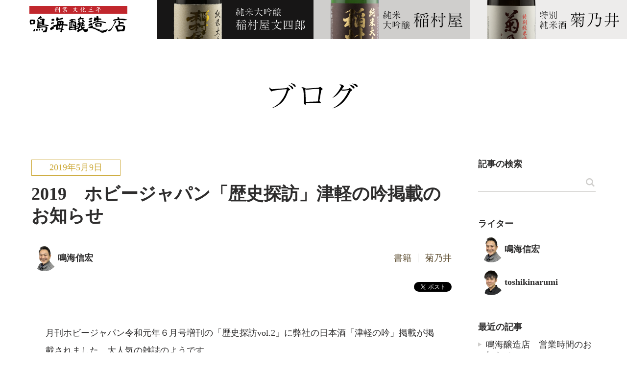

--- FILE ---
content_type: text/html; charset=UTF-8
request_url: https://narumijozoten.com/blog/2631/
body_size: 10193
content:
<!DOCTYPE html>
<html lang="ja">
<head>
    <script>
        if('ontouchstart' in window || navigator.msMaxTouchPoints){
            document.documentElement.classList.add('touch');
        }
    </script>
	<meta charset="utf-8" />
	<meta name="viewport" content="initial-scale=1" />
	<title>2019　ホビージャパン「歴史探訪」津軽の吟掲載のお知らせ | 鳴海醸造店</title>
	<link rel="alternate" type="application/rss+xml" title="RSS" href="https://narumijozoten.com/feed/" />
    <script src="https://cdnjs.cloudflare.com/ajax/libs/picturefill/3.0.2/picturefill.js"></script>
    <meta property="og:type" content="article" />
    <meta property="og:title" content="2019　ホビージャパン「歴史探訪」津軽の吟掲載のお知らせ | 鳴海醸造店" />
    <meta property="og:url" content="https://narumijozoten.com/blog/2631/" />
    <meta property="og:image" content="https://narumijozoten.com/wordpress/wp-content/uploads/2019/05/IMG_3994-1024x768.jpg" />
	<meta property="og:image:width" content="1024" />
	<meta property="og:image:height" content="768" />
    <meta property="og:description" content="月刊ホビージャパン令和元年６月号増刊の「歴史探訪vol.2」に弊社の日本酒「津軽の吟」掲載が掲載されました。大人気の雑誌のようです。 総特集として「戦国の名将ランキング」など 100Ｐ以降は、 伊達政宗、前田利家、上杉謙..." />
    <meta property="og:site_name" content="鳴海醸造店" />
    <meta name="twitter:card" content="summary" />
<meta name='robots' content='max-image-preview:large' />
<link rel='dns-prefetch' href='//cdn.jsdelivr.net' />
<link rel="alternate" title="oEmbed (JSON)" type="application/json+oembed" href="https://narumijozoten.com/wp-json/oembed/1.0/embed?url=https%3A%2F%2Fnarumijozoten.com%2Fblog%2F2631%2F" />
<link rel="alternate" title="oEmbed (XML)" type="text/xml+oembed" href="https://narumijozoten.com/wp-json/oembed/1.0/embed?url=https%3A%2F%2Fnarumijozoten.com%2Fblog%2F2631%2F&#038;format=xml" />
<style id='wp-img-auto-sizes-contain-inline-css' type='text/css'>
img:is([sizes=auto i],[sizes^="auto," i]){contain-intrinsic-size:3000px 1500px}
/*# sourceURL=wp-img-auto-sizes-contain-inline-css */
</style>
<link rel='stylesheet' id='fontello-css' href='https://narumijozoten.com/wordpress/wp-content/themes/kikunoi-2017/fontello/css/fontello.css?ver=6.9' type='text/css' media='all' />
<link rel='stylesheet' id='kikunoi-style-css' href='https://narumijozoten.com/wordpress/wp-content/themes/kikunoi-2017/style.css?ver=1.0.6' type='text/css' media='all' />
<link rel='stylesheet' id='swiper-style-css' href='https://narumijozoten.com/wordpress/wp-content/themes/kikunoi-2017/scripts/Swiper/dist/css/swiper.min.css?ver=6.9' type='text/css' media='all' />
<style id='classic-theme-styles-inline-css' type='text/css'>
/*! This file is auto-generated */
.wp-block-button__link{color:#fff;background-color:#32373c;border-radius:9999px;box-shadow:none;text-decoration:none;padding:calc(.667em + 2px) calc(1.333em + 2px);font-size:1.125em}.wp-block-file__button{background:#32373c;color:#fff;text-decoration:none}
/*# sourceURL=/wp-includes/css/classic-themes.min.css */
</style>
<script type="text/javascript" src="https://narumijozoten.com/wordpress/wp-includes/js/wp-embed.min.js?ver=6.9" id="wp-embed-js" defer="defer" data-wp-strategy="defer"></script>
<script type="text/javascript" src="https://narumijozoten.com/wordpress/wp-includes/js/jquery/jquery.min.js?ver=3.7.1" id="jquery-core-js"></script>
<script type="text/javascript" src="https://narumijozoten.com/wordpress/wp-includes/js/jquery/jquery-migrate.min.js?ver=3.4.1" id="jquery-migrate-js"></script>
<script type="text/javascript" src="https://narumijozoten.com/wordpress/wp-content/themes/kikunoi-2017/scripts/scripts.js?ver=1.0.2" id="scripts-js"></script>
<script type="text/javascript" src="https://narumijozoten.com/wordpress/wp-content/themes/kikunoi-2017/scripts/Swiper/dist/js/swiper.jquery.min.js?ver=6.9" id="swiper-js"></script>
<link rel="https://api.w.org/" href="https://narumijozoten.com/wp-json/" /><link rel="alternate" title="JSON" type="application/json" href="https://narumijozoten.com/wp-json/wp/v2/posts/2631" /><link rel="canonical" href="https://narumijozoten.com/blog/2631/" />
<link rel="icon" href="https://narumijozoten.com/wordpress/wp-content/uploads/2020/05/cropped-favicon-32x32.png" sizes="32x32" />
<link rel="icon" href="https://narumijozoten.com/wordpress/wp-content/uploads/2020/05/cropped-favicon-192x192.png" sizes="192x192" />
<link rel="apple-touch-icon" href="https://narumijozoten.com/wordpress/wp-content/uploads/2020/05/cropped-favicon-180x180.png" />
<meta name="msapplication-TileImage" content="https://narumijozoten.com/wordpress/wp-content/uploads/2020/05/cropped-favicon-270x270.png" />
<style id='global-styles-inline-css' type='text/css'>
:root{--wp--preset--aspect-ratio--square: 1;--wp--preset--aspect-ratio--4-3: 4/3;--wp--preset--aspect-ratio--3-4: 3/4;--wp--preset--aspect-ratio--3-2: 3/2;--wp--preset--aspect-ratio--2-3: 2/3;--wp--preset--aspect-ratio--16-9: 16/9;--wp--preset--aspect-ratio--9-16: 9/16;--wp--preset--color--black: #000000;--wp--preset--color--cyan-bluish-gray: #abb8c3;--wp--preset--color--white: #ffffff;--wp--preset--color--pale-pink: #f78da7;--wp--preset--color--vivid-red: #cf2e2e;--wp--preset--color--luminous-vivid-orange: #ff6900;--wp--preset--color--luminous-vivid-amber: #fcb900;--wp--preset--color--light-green-cyan: #7bdcb5;--wp--preset--color--vivid-green-cyan: #00d084;--wp--preset--color--pale-cyan-blue: #8ed1fc;--wp--preset--color--vivid-cyan-blue: #0693e3;--wp--preset--color--vivid-purple: #9b51e0;--wp--preset--gradient--vivid-cyan-blue-to-vivid-purple: linear-gradient(135deg,rgb(6,147,227) 0%,rgb(155,81,224) 100%);--wp--preset--gradient--light-green-cyan-to-vivid-green-cyan: linear-gradient(135deg,rgb(122,220,180) 0%,rgb(0,208,130) 100%);--wp--preset--gradient--luminous-vivid-amber-to-luminous-vivid-orange: linear-gradient(135deg,rgb(252,185,0) 0%,rgb(255,105,0) 100%);--wp--preset--gradient--luminous-vivid-orange-to-vivid-red: linear-gradient(135deg,rgb(255,105,0) 0%,rgb(207,46,46) 100%);--wp--preset--gradient--very-light-gray-to-cyan-bluish-gray: linear-gradient(135deg,rgb(238,238,238) 0%,rgb(169,184,195) 100%);--wp--preset--gradient--cool-to-warm-spectrum: linear-gradient(135deg,rgb(74,234,220) 0%,rgb(151,120,209) 20%,rgb(207,42,186) 40%,rgb(238,44,130) 60%,rgb(251,105,98) 80%,rgb(254,248,76) 100%);--wp--preset--gradient--blush-light-purple: linear-gradient(135deg,rgb(255,206,236) 0%,rgb(152,150,240) 100%);--wp--preset--gradient--blush-bordeaux: linear-gradient(135deg,rgb(254,205,165) 0%,rgb(254,45,45) 50%,rgb(107,0,62) 100%);--wp--preset--gradient--luminous-dusk: linear-gradient(135deg,rgb(255,203,112) 0%,rgb(199,81,192) 50%,rgb(65,88,208) 100%);--wp--preset--gradient--pale-ocean: linear-gradient(135deg,rgb(255,245,203) 0%,rgb(182,227,212) 50%,rgb(51,167,181) 100%);--wp--preset--gradient--electric-grass: linear-gradient(135deg,rgb(202,248,128) 0%,rgb(113,206,126) 100%);--wp--preset--gradient--midnight: linear-gradient(135deg,rgb(2,3,129) 0%,rgb(40,116,252) 100%);--wp--preset--font-size--small: 13px;--wp--preset--font-size--medium: 20px;--wp--preset--font-size--large: 36px;--wp--preset--font-size--x-large: 42px;--wp--preset--spacing--20: 0.44rem;--wp--preset--spacing--30: 0.67rem;--wp--preset--spacing--40: 1rem;--wp--preset--spacing--50: 1.5rem;--wp--preset--spacing--60: 2.25rem;--wp--preset--spacing--70: 3.38rem;--wp--preset--spacing--80: 5.06rem;--wp--preset--shadow--natural: 6px 6px 9px rgba(0, 0, 0, 0.2);--wp--preset--shadow--deep: 12px 12px 50px rgba(0, 0, 0, 0.4);--wp--preset--shadow--sharp: 6px 6px 0px rgba(0, 0, 0, 0.2);--wp--preset--shadow--outlined: 6px 6px 0px -3px rgb(255, 255, 255), 6px 6px rgb(0, 0, 0);--wp--preset--shadow--crisp: 6px 6px 0px rgb(0, 0, 0);}:where(.is-layout-flex){gap: 0.5em;}:where(.is-layout-grid){gap: 0.5em;}body .is-layout-flex{display: flex;}.is-layout-flex{flex-wrap: wrap;align-items: center;}.is-layout-flex > :is(*, div){margin: 0;}body .is-layout-grid{display: grid;}.is-layout-grid > :is(*, div){margin: 0;}:where(.wp-block-columns.is-layout-flex){gap: 2em;}:where(.wp-block-columns.is-layout-grid){gap: 2em;}:where(.wp-block-post-template.is-layout-flex){gap: 1.25em;}:where(.wp-block-post-template.is-layout-grid){gap: 1.25em;}.has-black-color{color: var(--wp--preset--color--black) !important;}.has-cyan-bluish-gray-color{color: var(--wp--preset--color--cyan-bluish-gray) !important;}.has-white-color{color: var(--wp--preset--color--white) !important;}.has-pale-pink-color{color: var(--wp--preset--color--pale-pink) !important;}.has-vivid-red-color{color: var(--wp--preset--color--vivid-red) !important;}.has-luminous-vivid-orange-color{color: var(--wp--preset--color--luminous-vivid-orange) !important;}.has-luminous-vivid-amber-color{color: var(--wp--preset--color--luminous-vivid-amber) !important;}.has-light-green-cyan-color{color: var(--wp--preset--color--light-green-cyan) !important;}.has-vivid-green-cyan-color{color: var(--wp--preset--color--vivid-green-cyan) !important;}.has-pale-cyan-blue-color{color: var(--wp--preset--color--pale-cyan-blue) !important;}.has-vivid-cyan-blue-color{color: var(--wp--preset--color--vivid-cyan-blue) !important;}.has-vivid-purple-color{color: var(--wp--preset--color--vivid-purple) !important;}.has-black-background-color{background-color: var(--wp--preset--color--black) !important;}.has-cyan-bluish-gray-background-color{background-color: var(--wp--preset--color--cyan-bluish-gray) !important;}.has-white-background-color{background-color: var(--wp--preset--color--white) !important;}.has-pale-pink-background-color{background-color: var(--wp--preset--color--pale-pink) !important;}.has-vivid-red-background-color{background-color: var(--wp--preset--color--vivid-red) !important;}.has-luminous-vivid-orange-background-color{background-color: var(--wp--preset--color--luminous-vivid-orange) !important;}.has-luminous-vivid-amber-background-color{background-color: var(--wp--preset--color--luminous-vivid-amber) !important;}.has-light-green-cyan-background-color{background-color: var(--wp--preset--color--light-green-cyan) !important;}.has-vivid-green-cyan-background-color{background-color: var(--wp--preset--color--vivid-green-cyan) !important;}.has-pale-cyan-blue-background-color{background-color: var(--wp--preset--color--pale-cyan-blue) !important;}.has-vivid-cyan-blue-background-color{background-color: var(--wp--preset--color--vivid-cyan-blue) !important;}.has-vivid-purple-background-color{background-color: var(--wp--preset--color--vivid-purple) !important;}.has-black-border-color{border-color: var(--wp--preset--color--black) !important;}.has-cyan-bluish-gray-border-color{border-color: var(--wp--preset--color--cyan-bluish-gray) !important;}.has-white-border-color{border-color: var(--wp--preset--color--white) !important;}.has-pale-pink-border-color{border-color: var(--wp--preset--color--pale-pink) !important;}.has-vivid-red-border-color{border-color: var(--wp--preset--color--vivid-red) !important;}.has-luminous-vivid-orange-border-color{border-color: var(--wp--preset--color--luminous-vivid-orange) !important;}.has-luminous-vivid-amber-border-color{border-color: var(--wp--preset--color--luminous-vivid-amber) !important;}.has-light-green-cyan-border-color{border-color: var(--wp--preset--color--light-green-cyan) !important;}.has-vivid-green-cyan-border-color{border-color: var(--wp--preset--color--vivid-green-cyan) !important;}.has-pale-cyan-blue-border-color{border-color: var(--wp--preset--color--pale-cyan-blue) !important;}.has-vivid-cyan-blue-border-color{border-color: var(--wp--preset--color--vivid-cyan-blue) !important;}.has-vivid-purple-border-color{border-color: var(--wp--preset--color--vivid-purple) !important;}.has-vivid-cyan-blue-to-vivid-purple-gradient-background{background: var(--wp--preset--gradient--vivid-cyan-blue-to-vivid-purple) !important;}.has-light-green-cyan-to-vivid-green-cyan-gradient-background{background: var(--wp--preset--gradient--light-green-cyan-to-vivid-green-cyan) !important;}.has-luminous-vivid-amber-to-luminous-vivid-orange-gradient-background{background: var(--wp--preset--gradient--luminous-vivid-amber-to-luminous-vivid-orange) !important;}.has-luminous-vivid-orange-to-vivid-red-gradient-background{background: var(--wp--preset--gradient--luminous-vivid-orange-to-vivid-red) !important;}.has-very-light-gray-to-cyan-bluish-gray-gradient-background{background: var(--wp--preset--gradient--very-light-gray-to-cyan-bluish-gray) !important;}.has-cool-to-warm-spectrum-gradient-background{background: var(--wp--preset--gradient--cool-to-warm-spectrum) !important;}.has-blush-light-purple-gradient-background{background: var(--wp--preset--gradient--blush-light-purple) !important;}.has-blush-bordeaux-gradient-background{background: var(--wp--preset--gradient--blush-bordeaux) !important;}.has-luminous-dusk-gradient-background{background: var(--wp--preset--gradient--luminous-dusk) !important;}.has-pale-ocean-gradient-background{background: var(--wp--preset--gradient--pale-ocean) !important;}.has-electric-grass-gradient-background{background: var(--wp--preset--gradient--electric-grass) !important;}.has-midnight-gradient-background{background: var(--wp--preset--gradient--midnight) !important;}.has-small-font-size{font-size: var(--wp--preset--font-size--small) !important;}.has-medium-font-size{font-size: var(--wp--preset--font-size--medium) !important;}.has-large-font-size{font-size: var(--wp--preset--font-size--large) !important;}.has-x-large-font-size{font-size: var(--wp--preset--font-size--x-large) !important;}
/*# sourceURL=global-styles-inline-css */
</style>
</head>

<body class="wp-singular post-template-default single single-post postid-2631 single-format-standard wp-theme-kikunoi-2017 at-the-top">

<div id="fb-root"></div>
<script async defer crossorigin="anonymous" src="https://connect.facebook.net/ja_JP/sdk.js#xfbml=1&version=v7.0&appId=259039867633107&autoLogAppEvents=1" nonce="Qr5PNN3U"></script>
<div id="container">

	<header id="header">
		<div id="header-logo">
			<a href="https://narumijozoten.com/">
                <img class="image" src="https://narumijozoten.com/wordpress/wp-content/themes/kikunoi-2017/images/logo.svg" alt="鳴海醸造店" />
			</a>
		</div>
		<nav id="header-nav">
			<ul>
				<li class="bunshiro">
					<a href="https://narumijozoten.com/bunshiro/">
                        <picture>
                            <source srcset="https://narumijozoten.com/wordpress/wp-content/themes/kikunoi-2017/images/header/item-image-bunshiro-s.png" media="(max-width: 960px)" />
                            <img class="image" src="https://narumijozoten.com/wordpress/wp-content/themes/kikunoi-2017/images/header/item-image-bunshiro-l.png" alt="" />
                        </picture>
                        <img class="name" src="https://narumijozoten.com/wordpress/wp-content/themes/kikunoi-2017/images/header/item-name-bunshiro-02.svg" alt="稲村屋文四郎" />
					</a>
				</li>
				<li class="inamuraya">
					<a href="https://narumijozoten.com/inamuraya/">
                        <picture>
                            <source srcset="https://narumijozoten.com/wordpress/wp-content/themes/kikunoi-2017/images/header/item-image-inamuraya-s.png" media="(max-width: 960px)" />
                            <img class="image" src="https://narumijozoten.com/wordpress/wp-content/themes/kikunoi-2017/images/header/item-image-inamuraya-l.png" alt="" />
                        </picture>
                        <img class="name" src="https://narumijozoten.com/wordpress/wp-content/themes/kikunoi-2017/images/header/item-name-inamuraya-02.svg" alt="稲村屋" />
					</a>
				</li>
				<li class="kikunoi">
					<a href="https://narumijozoten.com/kikunoi/">
                        <picture>
                            <source srcset="https://narumijozoten.com/wordpress/wp-content/themes/kikunoi-2017/images/header/item-image-kikunoi-s.png" media="(max-width: 960px)" />
                            <img class="image" src="https://narumijozoten.com/wordpress/wp-content/themes/kikunoi-2017/images/header/item-image-kikunoi-l.png" alt="" />
                        </picture>
                        <img class="name" src="https://narumijozoten.com/wordpress/wp-content/themes/kikunoi-2017/images/header/item-name-kikunoi-02.svg" alt="菊乃井" />
					</a>
				</li>
			</ul>
		</nav>
	</header>

	<main role="main">
<div id="post" class="max-width">
    
        
    <div id="post-heading">
        <a href="https://narumijozoten.com/blog/">
            <img src="https://narumijozoten.com/wordpress/wp-content/themes/kikunoi-2017/images/posts/heading.svg" alt="ブログ" />
        </a>
    </div>
    
    <div class="inner">
        <div class="wrap wrap-single">
			<article class="post-2631 post type-post status-publish format-standard has-post-thumbnail hentry category-books category-kikunoi">
				<header class="entry-header">
					<time>2019年5月9日</time>
					<h1 class="entry-title"><a href="https://narumijozoten.com/blog/2631/">2019　ホビージャパン「歴史探訪」津軽の吟掲載のお知らせ</a></h1>
					<div class="info">
							<a href="https://narumijozoten.com/blog/author/kikunoi/" class="author-card">
		<img alt='' src='https://secure.gravatar.com/avatar/f45076bbc23a48471f3ef58c0c76bba12fb7fe22698e2515c93db4c086252f78?s=96&#038;d=mm&#038;r=g' srcset='https://secure.gravatar.com/avatar/f45076bbc23a48471f3ef58c0c76bba12fb7fe22698e2515c93db4c086252f78?s=192&#038;d=mm&#038;r=g 2x' class='avatar avatar-96 photo' height='96' width='96' decoding='async'/>		<div class="name">鳴海信宏</div>
	</a>
							<ul class="post-categories">
	<li><a href="https://narumijozoten.com/blog/category/books/" rel="category tag">書籍</a></li>
	<li><a href="https://narumijozoten.com/blog/category/kikunoi/" rel="category tag">菊乃井</a></li></ul>					</div>
						<ul class="social-buttons">
		<li class="facebook">
			<div class="fb-like" data-href="https://narumijozoten.com/blog/2631/" data-width="" data-layout="button" data-action="like" data-size="small" data-share="true"></div>
		</li>
		<li class="twitter">
			<a href="https://twitter.com/share?ref_src=twsrc%5Etfw" class="twitter-share-button" data-show-count="false">Tweet</a><script async src="https://platform.twitter.com/widgets.js" charset="utf-8"></script>
		</li>
	</ul>
				</header>
				<div class="entry-content">
					<p>月刊ホビージャパン令和元年６月号増刊の「歴史探訪vol.2」に弊社の日本酒「津軽の吟」掲載が掲載されました。大人気の雑誌のようです。</p>
<div id="attachment_2627" class="wp-caption aligncenter"><img fetchpriority="high" decoding="async" aria-describedby="caption-attachment-2627" class="wp-image-2627 size-large" src="https://narumijozoten.com/wordpress/wp-content/uploads/2019/05/IMG_3991-1024x768.jpg" alt="" width="1024" height="768" srcset="https://narumijozoten.com/wordpress/wp-content/uploads/2019/05/IMG_3991-1024x768.jpg 1024w, https://narumijozoten.com/wordpress/wp-content/uploads/2019/05/IMG_3991-720x540.jpg 720w, https://narumijozoten.com/wordpress/wp-content/uploads/2019/05/IMG_3991-768x576.jpg 768w" sizes="(max-width: 1024px) 100vw, 1024px"><p id="caption-attachment-2627" class="wp-caption-text">雑誌の表紙。定価820円（税込）</p></div>
<p>総特集として「戦国の名将ランキング」など</p>
<div id="attachment_2628" class="wp-caption aligncenter"><img decoding="async" aria-describedby="caption-attachment-2628" class="wp-image-2628 size-large" src="https://narumijozoten.com/wordpress/wp-content/uploads/2019/05/IMG_3993-1024x768.jpg" alt="" width="1024" height="768" srcset="https://narumijozoten.com/wordpress/wp-content/uploads/2019/05/IMG_3993-1024x768.jpg 1024w, https://narumijozoten.com/wordpress/wp-content/uploads/2019/05/IMG_3993-720x540.jpg 720w, https://narumijozoten.com/wordpress/wp-content/uploads/2019/05/IMG_3993-768x576.jpg 768w" sizes="(max-width: 1024px) 100vw, 1024px"><p id="caption-attachment-2628" class="wp-caption-text">紙面の一部</p></div>
<p>100Ｐ以降は、</p>
<blockquote><p>伊達政宗、前田利家、上杉謙信・・・・・</p>
<p>戦国武将ゆかりの酒を味わう</p></blockquote>
<p><strong><span style="font-size: 24pt;">本当に旨い「武将酒」はこれだ！</span></strong></p>
<div id="attachment_2629" class="wp-caption aligncenter"><img loading="lazy" decoding="async" aria-describedby="caption-attachment-2629" class="wp-image-2629 size-large" src="https://narumijozoten.com/wordpress/wp-content/uploads/2019/05/IMG_3994-1024x768.jpg" alt="" width="1024" height="768" srcset="https://narumijozoten.com/wordpress/wp-content/uploads/2019/05/IMG_3994-1024x768.jpg 1024w, https://narumijozoten.com/wordpress/wp-content/uploads/2019/05/IMG_3994-720x540.jpg 720w, https://narumijozoten.com/wordpress/wp-content/uploads/2019/05/IMG_3994-768x576.jpg 768w" sizes="auto, (max-width: 1024px) 100vw, 1024px"><p id="caption-attachment-2629" class="wp-caption-text">Ｐ102～103の紙面。</p></div>
<p>&nbsp;</p>
<div id="attachment_2630" class="wp-caption aligncenter"><img loading="lazy" decoding="async" aria-describedby="caption-attachment-2630" class="wp-image-2630 size-large" src="https://narumijozoten.com/wordpress/wp-content/uploads/2019/05/IMG_3995-1024x768.jpg" alt="" width="1024" height="768" srcset="https://narumijozoten.com/wordpress/wp-content/uploads/2019/05/IMG_3995-1024x768.jpg 1024w, https://narumijozoten.com/wordpress/wp-content/uploads/2019/05/IMG_3995-720x540.jpg 720w, https://narumijozoten.com/wordpress/wp-content/uploads/2019/05/IMG_3995-768x576.jpg 768w" sizes="auto, (max-width: 1024px) 100vw, 1024px"><p id="caption-attachment-2630" class="wp-caption-text">左側の部分「菊乃井純米吟醸津軽の吟」</p></div>
<p><a href="https://narumijozoten.com/kikunoi/" target="_blank" rel="noopener noreferrer">菊乃井　https://narumijozoten.com/kikunoi/</a></p>
<blockquote><p>今飲みたい<span style="font-size: 24pt;"><strong>戦国武将の酒</strong></span></p>
<p>【東北・関東地方編】</p>
<p>近年、米どころとなり旨い酒が</p>
<p>生まれるようになった。</p>
<p>戦国武将によって保護された蔵や</p>
<p>小規模ながら地元で愛される酒を堪能しよう。</p></blockquote>
<p>&nbsp;</p>
<p><span style="font-size: 14pt;">戦国武将に興味がある方、お酒に興味のある方はぜひ、書店または通販でお買い求めください。</span></p>
<blockquote class="wp-embedded-content" data-secret="ogksEnc8rk"><p><a href="https://narumijozoten.com/blog/10645/">菊乃井純米吟醸津軽の吟　魅力</a></p></blockquote>
<p><iframe loading="lazy" class="wp-embedded-content" sandbox="allow-scripts" security="restricted" style="position: absolute; clip: rect(1px, 1px, 1px, 1px);" title="“菊乃井純米吟醸津軽の吟　魅力” — 鳴海醸造店" src="https://narumijozoten.com/blog/10645/embed/#?secret=YcGm59iAjw#?secret=ogksEnc8rk" data-secret="ogksEnc8rk" width="500" height="282" frameborder="0" marginwidth="0" marginheight="0" scrolling="no"></iframe></p>
<p>&nbsp;</p>
<p style="text-align: center;">創業文化三年、津軽の風土が醸した希少な美酒の数々を。</p>
<p style="text-align: center;">青森の地酒　菊乃井　稲村屋文四郎　稲村屋</p>
<p style="text-align: center;">株式会社鳴海醸造店</p>
<p style="text-align: center;">杜氏兼社長　鳴海信宏</p>
<p>&nbsp;</p>
<p>&nbsp;</p>
				</div>
					<ul class="social-buttons">
		<li class="facebook">
			<div class="fb-like" data-href="https://narumijozoten.com/blog/2631/" data-width="" data-layout="button" data-action="like" data-size="small" data-share="true"></div>
		</li>
		<li class="twitter">
			<a href="https://twitter.com/share?ref_src=twsrc%5Etfw" class="twitter-share-button" data-show-count="false">Tweet</a><script async src="https://platform.twitter.com/widgets.js" charset="utf-8"></script>
		</li>
	</ul>
			 </article>
            <nav class="pager">
                <div class="next left"><a href="https://narumijozoten.com/blog/2593/" rel="next">2019　稲村屋　涼颯冷爽純米酒　令和元年　発売</a></div>
                <div class="prev right"><a href="https://narumijozoten.com/blog/2615/" rel="prev">2019　菊乃井こけしボトル　完売しました。</a></div>
            </nav>
        </div>
        <div id="sidebar">
<div class="widget widget_search"><h5 class="widgettitle">記事の検索</h5><form role="search" method="get" id="searchform" class="searchform" action="https://narumijozoten.com/">
				<div>
					<label class="screen-reader-text" for="s">検索:</label>
					<input type="text" value="" name="s" id="s" />
					<input type="submit" id="searchsubmit" value="検索" />
				</div>
			</form></div>	<div class="widget widget-authors">
		<h5 class="widgettitle">ライター</h5>
		<ul>
						<li>
					<a href="https://narumijozoten.com/blog/author/kikunoi/" class="author-card">
		<img alt='' src='https://secure.gravatar.com/avatar/f45076bbc23a48471f3ef58c0c76bba12fb7fe22698e2515c93db4c086252f78?s=96&#038;d=mm&#038;r=g' srcset='https://secure.gravatar.com/avatar/f45076bbc23a48471f3ef58c0c76bba12fb7fe22698e2515c93db4c086252f78?s=192&#038;d=mm&#038;r=g 2x' class='avatar avatar-96 photo' height='96' width='96' loading='lazy' decoding='async'/>		<div class="name">鳴海信宏</div>
	</a>
				</li>
						<li>
					<a href="https://narumijozoten.com/blog/author/toshikinarumi/" class="author-card">
		<img alt='' src='https://secure.gravatar.com/avatar/952af3b5bbf9446ff215cf34356287beaec82d222da5c53c041dbd6628af4495?s=96&#038;d=mm&#038;r=g' srcset='https://secure.gravatar.com/avatar/952af3b5bbf9446ff215cf34356287beaec82d222da5c53c041dbd6628af4495?s=192&#038;d=mm&#038;r=g 2x' class='avatar avatar-96 photo' height='96' width='96' loading='lazy' decoding='async'/>		<div class="name">toshikinarumi</div>
	</a>
				</li>
					</ul>
	</div>
	
		<div class="widget widget_recent_entries">
		<h5 class="widgettitle">最近の記事</h5>
		<ul>
											<li>
					<a href="https://narumijozoten.com/blog/2648/">鳴海醸造店　営業時間のお知らせ</a>
									</li>
											<li>
					<a href="https://narumijozoten.com/blog/26370/">2026(令8)新年のご挨拶</a>
									</li>
											<li>
					<a href="https://narumijozoten.com/blog/26354/">青森市新城　うどんDONCO</a>
									</li>
											<li>
					<a href="https://narumijozoten.com/blog/26333/">2025（令7）黒石地酒をたしなむ会　忘年例会</a>
									</li>
											<li>
					<a href="https://narumijozoten.com/blog/26309/">2025（令7）吟醸麹造り</a>
									</li>
					</ul>

		</div><div class="widget widget_categories"><h5 class="widgettitle">カテゴリー</h5>
			<ul>
					<li class="cat-item cat-item-45"><a href="https://narumijozoten.com/blog/category/aomori-jizake/geographical-indication/">GI青森</a> (4)
</li>
	<li class="cat-item cat-item-9"><a href="https://narumijozoten.com/blog/category/event/">イベント</a> (173)
</li>
	<li class="cat-item cat-item-18"><a href="https://narumijozoten.com/blog/category/notice/">お知らせ</a> (204)
</li>
	<li class="cat-item cat-item-7"><a href="https://narumijozoten.com/blog/category/sake-terminology/">お酒にまつわる専門用語</a> (15)
</li>
	<li class="cat-item cat-item-33"><a href="https://narumijozoten.com/blog/category/mariage/">マリアージュ</a> (13)
</li>
	<li class="cat-item cat-item-11"><a href="https://narumijozoten.com/blog/category/media/">メディア</a> (45)
</li>
	<li class="cat-item cat-item-29"><a href="https://narumijozoten.com/blog/category/recipe/">レシピ</a> (8)
</li>
	<li class="cat-item cat-item-24"><a href="https://narumijozoten.com/blog/category/friend/">仲間</a> (78)
</li>
	<li class="cat-item cat-item-22"><a href="https://narumijozoten.com/blog/category/study-meeting/">勉強会</a> (24)
</li>
	<li class="cat-item cat-item-36"><a href="https://narumijozoten.com/blog/category/movie/">動画</a> (14)
</li>
	<li class="cat-item cat-item-25"><a href="https://narumijozoten.com/blog/category/happy/">嬉しい</a> (62)
</li>
	<li class="cat-item cat-item-44"><a href="https://narumijozoten.com/blog/category/kikunoi/izakaya-kikunoi/">居酒屋</a> (2)
</li>
	<li class="cat-item cat-item-38"><a href="https://narumijozoten.com/blog/category/inamuraya/izakaya/">居酒屋</a> (18)
</li>
	<li class="cat-item cat-item-12"><a href="https://narumijozoten.com/blog/category/teien/">庭園</a> (19)
</li>
	<li class="cat-item cat-item-10"><a href="https://narumijozoten.com/blog/category/books/">書籍</a> (12)
</li>
	<li class="cat-item cat-item-1"><a href="https://narumijozoten.com/blog/category/%e6%9c%aa%e5%88%86%e9%a1%9e/">未分類</a> (13)
</li>
	<li class="cat-item cat-item-23"><a href="https://narumijozoten.com/blog/category/history/">歴史</a> (7)
</li>
	<li class="cat-item cat-item-13"><a href="https://narumijozoten.com/blog/category/feature/">特集</a> (30)
</li>
	<li class="cat-item cat-item-3"><a href="https://narumijozoten.com/blog/category/inamuraya/">稲村屋</a> (169)
</li>
	<li class="cat-item cat-item-2"><a href="https://narumijozoten.com/blog/category/inamurayabunshiro/">稲村屋文四郎</a> (64)
</li>
	<li class="cat-item cat-item-4"><a href="https://narumijozoten.com/blog/category/kikunoi/">菊乃井</a> (138)
</li>
	<li class="cat-item cat-item-19"><a href="https://narumijozoten.com/blog/category/question/">質問</a> (13)
</li>
	<li class="cat-item cat-item-16"><a href="https://narumijozoten.com/blog/category/kinkyo/">近況</a> (24)
</li>
	<li class="cat-item cat-item-6"><a href="https://narumijozoten.com/blog/category/sakekasu/">酒粕</a> (20)
</li>
	<li class="cat-item cat-item-21"><a href="https://narumijozoten.com/blog/category/sake-shop/">酒販売</a> (48)
</li>
	<li class="cat-item cat-item-5"><a href="https://narumijozoten.com/blog/category/sakezukuri/">酒造り</a> (43)
</li>
	<li class="cat-item cat-item-35"><a href="https://narumijozoten.com/blog/category/competition/">鑑評会</a> (24)
</li>
	<li class="cat-item cat-item-20"><a href="https://narumijozoten.com/blog/category/gentei/">限定品</a> (41)
</li>
	<li class="cat-item cat-item-27"><a href="https://narumijozoten.com/blog/category/trivia/">雑学</a> (9)
</li>
	<li class="cat-item cat-item-15"><a href="https://narumijozoten.com/blog/category/aomori-omiage/">青森　お土産</a> (26)
</li>
	<li class="cat-item cat-item-42"><a href="https://narumijozoten.com/blog/category/aomori-jizake/">青森　地酒</a> (90)
</li>
	<li class="cat-item cat-item-8"><a href="https://narumijozoten.com/blog/category/aomori-sightseeing/">青森　観光</a> (111)
</li>
	<li class="cat-item cat-item-43"><a href="https://narumijozoten.com/blog/category/aomori-restaurant/">青森　飲食店</a> (8)
</li>
	<li class="cat-item cat-item-37"><a href="https://narumijozoten.com/blog/category/notice/kuroishi-city/">黒石市</a> (38)
</li>
			</ul>

			</div><div class="widget widget_archive"><h5 class="widgettitle">アーカイブ</h5>
			<ul>
					<li><a href='https://narumijozoten.com/blog/date/2026/01/'>2026-1</a>&nbsp;(1)</li>
	<li><a href='https://narumijozoten.com/blog/date/2025/12/'>2025-12</a>&nbsp;(7)</li>
	<li><a href='https://narumijozoten.com/blog/date/2025/11/'>2025-11</a>&nbsp;(11)</li>
	<li><a href='https://narumijozoten.com/blog/date/2025/10/'>2025-10</a>&nbsp;(3)</li>
	<li><a href='https://narumijozoten.com/blog/date/2025/09/'>2025-9</a>&nbsp;(3)</li>
	<li><a href='https://narumijozoten.com/blog/date/2025/08/'>2025-8</a>&nbsp;(9)</li>
	<li><a href='https://narumijozoten.com/blog/date/2025/07/'>2025-7</a>&nbsp;(8)</li>
	<li><a href='https://narumijozoten.com/blog/date/2025/06/'>2025-6</a>&nbsp;(15)</li>
	<li><a href='https://narumijozoten.com/blog/date/2025/05/'>2025-5</a>&nbsp;(4)</li>
	<li><a href='https://narumijozoten.com/blog/date/2025/04/'>2025-4</a>&nbsp;(13)</li>
	<li><a href='https://narumijozoten.com/blog/date/2025/03/'>2025-3</a>&nbsp;(4)</li>
	<li><a href='https://narumijozoten.com/blog/date/2025/02/'>2025-2</a>&nbsp;(2)</li>
	<li><a href='https://narumijozoten.com/blog/date/2025/01/'>2025-1</a>&nbsp;(3)</li>
	<li><a href='https://narumijozoten.com/blog/date/2024/12/'>2024-12</a>&nbsp;(5)</li>
	<li><a href='https://narumijozoten.com/blog/date/2024/11/'>2024-11</a>&nbsp;(6)</li>
	<li><a href='https://narumijozoten.com/blog/date/2024/10/'>2024-10</a>&nbsp;(5)</li>
	<li><a href='https://narumijozoten.com/blog/date/2024/09/'>2024-9</a>&nbsp;(13)</li>
	<li><a href='https://narumijozoten.com/blog/date/2024/08/'>2024-8</a>&nbsp;(10)</li>
	<li><a href='https://narumijozoten.com/blog/date/2024/07/'>2024-7</a>&nbsp;(13)</li>
	<li><a href='https://narumijozoten.com/blog/date/2024/06/'>2024-6</a>&nbsp;(7)</li>
	<li><a href='https://narumijozoten.com/blog/date/2024/05/'>2024-5</a>&nbsp;(14)</li>
	<li><a href='https://narumijozoten.com/blog/date/2024/04/'>2024-4</a>&nbsp;(7)</li>
	<li><a href='https://narumijozoten.com/blog/date/2024/03/'>2024-3</a>&nbsp;(4)</li>
	<li><a href='https://narumijozoten.com/blog/date/2024/02/'>2024-2</a>&nbsp;(2)</li>
	<li><a href='https://narumijozoten.com/blog/date/2024/01/'>2024-1</a>&nbsp;(3)</li>
	<li><a href='https://narumijozoten.com/blog/date/2023/12/'>2023-12</a>&nbsp;(7)</li>
	<li><a href='https://narumijozoten.com/blog/date/2023/11/'>2023-11</a>&nbsp;(5)</li>
	<li><a href='https://narumijozoten.com/blog/date/2023/10/'>2023-10</a>&nbsp;(7)</li>
	<li><a href='https://narumijozoten.com/blog/date/2023/09/'>2023-9</a>&nbsp;(5)</li>
	<li><a href='https://narumijozoten.com/blog/date/2023/08/'>2023-8</a>&nbsp;(8)</li>
	<li><a href='https://narumijozoten.com/blog/date/2023/07/'>2023-7</a>&nbsp;(13)</li>
	<li><a href='https://narumijozoten.com/blog/date/2023/06/'>2023-6</a>&nbsp;(10)</li>
	<li><a href='https://narumijozoten.com/blog/date/2023/05/'>2023-5</a>&nbsp;(9)</li>
	<li><a href='https://narumijozoten.com/blog/date/2023/04/'>2023-4</a>&nbsp;(7)</li>
	<li><a href='https://narumijozoten.com/blog/date/2023/03/'>2023-3</a>&nbsp;(5)</li>
	<li><a href='https://narumijozoten.com/blog/date/2023/02/'>2023-2</a>&nbsp;(1)</li>
	<li><a href='https://narumijozoten.com/blog/date/2023/01/'>2023-1</a>&nbsp;(4)</li>
	<li><a href='https://narumijozoten.com/blog/date/2022/12/'>2022-12</a>&nbsp;(3)</li>
	<li><a href='https://narumijozoten.com/blog/date/2022/11/'>2022-11</a>&nbsp;(8)</li>
	<li><a href='https://narumijozoten.com/blog/date/2022/10/'>2022-10</a>&nbsp;(5)</li>
	<li><a href='https://narumijozoten.com/blog/date/2022/09/'>2022-9</a>&nbsp;(7)</li>
	<li><a href='https://narumijozoten.com/blog/date/2022/08/'>2022-8</a>&nbsp;(6)</li>
	<li><a href='https://narumijozoten.com/blog/date/2022/07/'>2022-7</a>&nbsp;(6)</li>
	<li><a href='https://narumijozoten.com/blog/date/2022/06/'>2022-6</a>&nbsp;(12)</li>
	<li><a href='https://narumijozoten.com/blog/date/2022/05/'>2022-5</a>&nbsp;(5)</li>
	<li><a href='https://narumijozoten.com/blog/date/2022/04/'>2022-4</a>&nbsp;(6)</li>
	<li><a href='https://narumijozoten.com/blog/date/2022/03/'>2022-3</a>&nbsp;(5)</li>
	<li><a href='https://narumijozoten.com/blog/date/2022/02/'>2022-2</a>&nbsp;(1)</li>
	<li><a href='https://narumijozoten.com/blog/date/2022/01/'>2022-1</a>&nbsp;(5)</li>
	<li><a href='https://narumijozoten.com/blog/date/2021/12/'>2021-12</a>&nbsp;(6)</li>
	<li><a href='https://narumijozoten.com/blog/date/2021/11/'>2021-11</a>&nbsp;(11)</li>
	<li><a href='https://narumijozoten.com/blog/date/2021/10/'>2021-10</a>&nbsp;(8)</li>
	<li><a href='https://narumijozoten.com/blog/date/2021/09/'>2021-9</a>&nbsp;(7)</li>
	<li><a href='https://narumijozoten.com/blog/date/2021/08/'>2021-8</a>&nbsp;(8)</li>
	<li><a href='https://narumijozoten.com/blog/date/2021/07/'>2021-7</a>&nbsp;(7)</li>
	<li><a href='https://narumijozoten.com/blog/date/2021/06/'>2021-6</a>&nbsp;(5)</li>
	<li><a href='https://narumijozoten.com/blog/date/2021/05/'>2021-5</a>&nbsp;(9)</li>
	<li><a href='https://narumijozoten.com/blog/date/2021/04/'>2021-4</a>&nbsp;(9)</li>
	<li><a href='https://narumijozoten.com/blog/date/2021/03/'>2021-3</a>&nbsp;(4)</li>
	<li><a href='https://narumijozoten.com/blog/date/2021/02/'>2021-2</a>&nbsp;(6)</li>
	<li><a href='https://narumijozoten.com/blog/date/2021/01/'>2021-1</a>&nbsp;(3)</li>
	<li><a href='https://narumijozoten.com/blog/date/2020/12/'>2020-12</a>&nbsp;(11)</li>
	<li><a href='https://narumijozoten.com/blog/date/2020/11/'>2020-11</a>&nbsp;(9)</li>
	<li><a href='https://narumijozoten.com/blog/date/2020/10/'>2020-10</a>&nbsp;(12)</li>
	<li><a href='https://narumijozoten.com/blog/date/2020/09/'>2020-9</a>&nbsp;(14)</li>
	<li><a href='https://narumijozoten.com/blog/date/2020/08/'>2020-8</a>&nbsp;(10)</li>
	<li><a href='https://narumijozoten.com/blog/date/2020/07/'>2020-7</a>&nbsp;(12)</li>
	<li><a href='https://narumijozoten.com/blog/date/2020/06/'>2020-6</a>&nbsp;(8)</li>
	<li><a href='https://narumijozoten.com/blog/date/2020/05/'>2020-5</a>&nbsp;(9)</li>
	<li><a href='https://narumijozoten.com/blog/date/2020/04/'>2020-4</a>&nbsp;(15)</li>
	<li><a href='https://narumijozoten.com/blog/date/2020/03/'>2020-3</a>&nbsp;(3)</li>
	<li><a href='https://narumijozoten.com/blog/date/2020/02/'>2020-2</a>&nbsp;(5)</li>
	<li><a href='https://narumijozoten.com/blog/date/2020/01/'>2020-1</a>&nbsp;(2)</li>
	<li><a href='https://narumijozoten.com/blog/date/2019/12/'>2019-12</a>&nbsp;(14)</li>
	<li><a href='https://narumijozoten.com/blog/date/2019/11/'>2019-11</a>&nbsp;(5)</li>
	<li><a href='https://narumijozoten.com/blog/date/2019/10/'>2019-10</a>&nbsp;(6)</li>
	<li><a href='https://narumijozoten.com/blog/date/2019/09/'>2019-9</a>&nbsp;(7)</li>
	<li><a href='https://narumijozoten.com/blog/date/2019/08/'>2019-8</a>&nbsp;(11)</li>
	<li><a href='https://narumijozoten.com/blog/date/2019/07/'>2019-7</a>&nbsp;(7)</li>
	<li><a href='https://narumijozoten.com/blog/date/2019/06/'>2019-6</a>&nbsp;(11)</li>
	<li><a href='https://narumijozoten.com/blog/date/2019/05/'>2019-5</a>&nbsp;(9)</li>
	<li><a href='https://narumijozoten.com/blog/date/2019/04/'>2019-4</a>&nbsp;(3)</li>
	<li><a href='https://narumijozoten.com/blog/date/2019/03/'>2019-3</a>&nbsp;(1)</li>
	<li><a href='https://narumijozoten.com/blog/date/2018/12/'>2018-12</a>&nbsp;(3)</li>
	<li><a href='https://narumijozoten.com/blog/date/2018/11/'>2018-11</a>&nbsp;(5)</li>
	<li><a href='https://narumijozoten.com/blog/date/2018/10/'>2018-10</a>&nbsp;(13)</li>
	<li><a href='https://narumijozoten.com/blog/date/2018/09/'>2018-9</a>&nbsp;(3)</li>
	<li><a href='https://narumijozoten.com/blog/date/2018/08/'>2018-8</a>&nbsp;(5)</li>
	<li><a href='https://narumijozoten.com/blog/date/2018/07/'>2018-7</a>&nbsp;(7)</li>
	<li><a href='https://narumijozoten.com/blog/date/2018/06/'>2018-6</a>&nbsp;(12)</li>
	<li><a href='https://narumijozoten.com/blog/date/2018/05/'>2018-5</a>&nbsp;(7)</li>
	<li><a href='https://narumijozoten.com/blog/date/2018/04/'>2018-4</a>&nbsp;(4)</li>
	<li><a href='https://narumijozoten.com/blog/date/2018/02/'>2018-2</a>&nbsp;(1)</li>
	<li><a href='https://narumijozoten.com/blog/date/2018/01/'>2018-1</a>&nbsp;(1)</li>
	<li><a href='https://narumijozoten.com/blog/date/2017/12/'>2017-12</a>&nbsp;(4)</li>
	<li><a href='https://narumijozoten.com/blog/date/2017/11/'>2017-11</a>&nbsp;(9)</li>
	<li><a href='https://narumijozoten.com/blog/date/2017/10/'>2017-10</a>&nbsp;(12)</li>
	<li><a href='https://narumijozoten.com/blog/date/2017/09/'>2017-9</a>&nbsp;(6)</li>
			</ul>

			</div></div>
    </div>
    
</div>

</div>


<footer id="footer">
	<div class="inner max-width">
        <div class="brand">
            <a href="https://narumijozoten.com/">
                <img class="image" src="https://narumijozoten.com/wordpress/wp-content/themes/kikunoi-2017/images/logo.svg" alt="鳴海醸造店" />
                <h5>株式会社鳴海醸造店</h5>
			</a>
            <div class="details">
                <ul>
                    <li>
                        <a href="https://goo.gl/maps/JjQWT1TbipULu8Pm6" target="_blank">〒036-0377<br />青森県黒石市大字中町1番地1号</a>
                    </li>
                    <li>
                        TEL : 0172-52-3321
                    </li>
                    <li>
                        FAX : 0172-52-3819
                    </li>
					<li>
						Mail : <a href="mailto:kikunoi@beach.ocn.ne.jp">kikunoi@beach.ocn.ne.jp</a>
                    </li>
                    <li>
                        定休日 : 不定休
                    </li>
                    <li>
                        営業時間 : <dl class="hours">
							<dt>月～金</dt><dd>8:00～17:00</dd>
							<dt>土・日</dt><dd>10:00～15:00</dd>
						</dl>
                    </li>
                </ul>
            </div>
        </div>
        <div class="map">
            <iframe src="https://www.google.com/maps/embed?pb=!1m18!1m12!1m3!1d12109.413325590602!2d140.5879793613215!3d40.64414112608518!2m3!1f0!2f0!3f0!3m2!1i1024!2i768!4f13.1!3m3!1m2!1s0x5f9b0687a2accc29%3A0x46db520d3e7f918!2z6bO05rW36Ya46YCg5bqX!5e0!3m2!1sja!2sjp!4v1564536713596!5m2!1sja!2sjp" frameborder="0" style="border:0" allowfullscreen></iframe>
        </div>
	</div>
	<address id="copyright">
		Copyright&copy; 2026 narumi-jozo-ten all rights reserved.
	</address>
</footer>
<script type="speculationrules">
{"prefetch":[{"source":"document","where":{"and":[{"href_matches":"/*"},{"not":{"href_matches":["/wordpress/wp-*.php","/wordpress/wp-admin/*","/wordpress/wp-content/uploads/*","/wordpress/wp-content/*","/wordpress/wp-content/plugins/*","/wordpress/wp-content/themes/kikunoi-2017/*","/*\\?(.+)"]}},{"not":{"selector_matches":"a[rel~=\"nofollow\"]"}},{"not":{"selector_matches":".no-prefetch, .no-prefetch a"}}]},"eagerness":"conservative"}]}
</script>
<script type="text/javascript" id="wp_slimstat-js-extra">
/* <![CDATA[ */
var SlimStatParams = {"transport":"ajax","ajaxurl_rest":"https://narumijozoten.com/wp-json/slimstat/v1/hit","ajaxurl_ajax":"https://narumijozoten.com/wordpress/wp-admin/admin-ajax.php","ajaxurl_adblock":"https://narumijozoten.com/request/b8794924dbb439043b4ab3ecee05989b/","ajaxurl":"https://narumijozoten.com/wordpress/wp-admin/admin-ajax.php","baseurl":"/","dnt":"noslimstat,ab-item","ci":"YTo0OntzOjEyOiJjb250ZW50X3R5cGUiO3M6NDoicG9zdCI7czo4OiJjYXRlZ29yeSI7czo0OiIxMCw0IjtzOjEwOiJjb250ZW50X2lkIjtpOjI2MzE7czo2OiJhdXRob3IiO3M6Nzoia2lrdW5vaSI7fQ--.1d5490e15e018474af14aeb35d974151","wp_rest_nonce":"c240245e32"};
//# sourceURL=wp_slimstat-js-extra
/* ]]> */
</script>
<script defer type="text/javascript" src="https://cdn.jsdelivr.net/wp/wp-slimstat/tags/5.3.5/wp-slimstat.min.js" id="wp_slimstat-js"></script>

</body>

</html>

--- FILE ---
content_type: text/html; charset=UTF-8
request_url: https://narumijozoten.com/wordpress/wp-admin/admin-ajax.php
body_size: -20
content:
993227.99b19a8de06806a56200318e970e5b24

--- FILE ---
content_type: text/css
request_url: https://narumijozoten.com/wordpress/wp-content/themes/kikunoi-2017/style.css?ver=1.0.6
body_size: 8766
content:
/*!
Theme Name: kikunoi-2017
Theme URI: http://wandonoweb.com/
Author: Takahashi Ei
Version: 1.1
*/body{margin:0}h1,h2,h3,h4,h5,h6{font:inherit;line-height:1.25;margin:0}input[type=text],input[type=button],input[type=submit],input[type=url],input[type=tel],input[type=email],input[type=number],input[type=search],input[type=password],textarea,select,button{margin:0;padding:0;border:none;font:inherit;line-height:1.5;-webkit-appearance:none;border-radius:0;outline:0}input[type=button],input[type=submit],button{cursor:pointer;background:none}textarea{display:block;resize:vertical}label{cursor:pointer}p{margin:0}a{color:inherit}img{border:none}ul{list-style:none;margin:0;padding:0}ol{margin:0;padding:0 0 0 2em;counter-reset:number;list-style:none}ol>li{position:relative}ol>li:before{counter-increment:number;content:counter(number) ".";position:absolute;left:-2em}dl{margin:0}dd{margin:0}figure{margin:0}figcaption{font-size:smaller;line-height:1.6}main{display:block}a{text-decoration:none}html:not(.ie) a.ul{text-decoration:underline dotted 1px;text-underline-offset:.1em}html:not(.ie) a.ul:hover{text-decoration-style:solid}html.ie a.ul:hover{text-decoration:underline}p{margin-top:1em;margin-bottom:1em}.alignleft,.alignright{margin-top:.5em;margin-bottom:.5em}.alignleft:first-child+p,.alignright:first-child+p{margin-top:0}.alignleft{float:left;margin-right:1em}.alignright{float:right;margin-left:1em}.aligncenter{clear:both;display:block;margin-left:auto;margin-right:auto;max-width:100%}[class^=icon-]:before,[class*=" icon-"]:before{margin:0 .5em 0 0}.number{text-align:right}figcaption{font-weight:bold}time,.more{color:#cdaa3a;line-height:1.25;width:10em;border:solid 1px #cdaa3a;padding:.25em 0;display:inline-block;text-align:center;transition:all .6s;background:#fff}.hover time,a:hover time,.hover .more,a:hover .more{background:#cdaa3a;color:#fff}.more{font-size:.75em}.more:hover{background:#cdaa3a;color:#fff}.notes{font-size:.75em;line-height:1.5}html:not(.ie) .notes a{text-decoration:underline dotted 1px;text-underline-offset:.1em}html:not(.ie) .notes a:hover{text-decoration-style:solid}html.ie .notes a:hover{text-decoration:underline}.notes li{margin:.5em 0 0 1.125em;text-indent:-1.125em}.notes li::before{content:"※";margin-right:.125em}.max-width{width:calc(100% - 10%);max-width:1400px;margin-left:auto;margin-right:auto}.information,.important,.warning{position:relative;padding:1em 1em 1em 5em;font-weight:bold;line-height:1.5}html:not(.ie) .information a,html:not(.ie) .important a,html:not(.ie) .warning a{text-decoration:underline dotted 1px;text-underline-offset:.1em}html:not(.ie) .information a:hover,html:not(.ie) .important a:hover,html:not(.ie) .warning a:hover{text-decoration-style:solid}html.ie .information a:hover,html.ie .important a:hover,html.ie .warning a:hover{text-decoration:underline}.information::before,.important::before,.warning::before{content:"!";font-size:2em;line-height:1;text-align:center;padding:.125em 0;width:1.5em;border-radius:.75em;border:solid .125em;position:absolute;box-sizing:border-box;left:.5em;top:50%;transform:translate(0, -50%)}.warning{color:#fff;background:#ac2222}.warning a{border-color:#fff !important}.warning::before{border-color:#fff}.bunshiro{background-color:#171616}.inamuraya{background-color:#cfcecc}.kikunoi{background-color:#edeceb}@media screen and (min-width: 741px){html{font-size:18px}}@media screen and (max-width: 740px){html{font-size:14px}}body{line-height:2;font-family:"游明朝","YuMincho","ヒラギノ明朝 Pro W3","Hiragino Mincho Pro","ＭＳ Ｐ明朝","MS PMincho",serif;-webkit-text-size-adjust:100%;color:#2e2d2d}@media screen and (max-width: 960px){#container{padding-top:54px}}@media screen and (min-width: 961px){#container{padding-top:80px}}@media screen and (max-width: 740px){#container{padding-top:0}}body:not(.bot) .inview-slide-up[data-inview]{transition:opacity .95s cubic-bezier(0.6, 0.2, 0.5, 0.9),transform .95s cubic-bezier(0.6, 0.2, 0.5, 0.9)}body:not(.bot) .inview-slide-up[data-inview=""]{-webkit-transform:translateY(75px);transform:translateY(75px);opacity:0}body:not(.bot) .inview-slide-up[data-inview=true]{-webkit-transform:translate(0);transform:translate(0);opacity:1}table.standard{border-color:#cfcecc;border-style:solid;border-width:1px 0;border-collapse:collapse;line-height:1.5}table.standard tr{border-top:dotted 1px #cfcecc}table.standard tr:first-child{border-top:none}table.standard th,table.standard td{padding:1rem 0}table.standard th{color:#cdaa3a;font-weight:normal;white-space:nowrap}table.standard td{padding-left:1rem}.boxed{width:50vw;max-width:480px;height:10vw;max-height:96px;background:#cdaa3a;position:absolute;left:50%;top:50%;transform:translate(-50%, -50%)}.boxed::before{content:"";display:block;border-style:solid;border-color:#fff;position:absolute}@media screen and (max-width: 740px){.boxed::before{width:calc(100% - 8px);height:calc(100% - 8px);left:3px;top:3px;border-width:1px}}@media screen and (min-width: 741px){.boxed::before{width:calc(100% - 14px);height:calc(100% - 14px);left:5px;top:5px;border-width:2px}}.boxed img{width:auto;height:auto;position:absolute;left:50%;top:50%;transform:translate(-50%, -50%)}@media screen and (max-width: 740px){.boxed img{max-width:calc(100% - 24px);max-height:calc(100% - 12px)}}@media screen and (min-width: 741px){.boxed img{max-width:calc(100% - 48px);max-height:calc(100% - 24px)}}#header{background:#fff}@media screen and (max-width: 740px){#header{height:54px}}@media screen and (min-width: 741px){#header{display:flex;position:fixed;top:0;width:100%;z-index:100}}@media screen and (min-width: 741px)and (max-width: 960px){#header>*{height:54px}}@media screen and (min-width: 741px)and (min-width: 961px){#header>*{height:80px}}@media screen and (min-width: 741px)and (max-width: 782px){.admin-bar #header{top:46px}}@media screen and (min-width: 741px)and (min-width: 783px){.admin-bar #header{top:32px}}#header-logo{display:block;align-self:center;position:relative}@media screen and (min-width: 741px){#header-logo{flex-basis:25%}}#header-logo a{display:block;position:absolute;width:100%;height:100%;left:0;top:0}#header-logo img{position:absolute;display:block;height:auto;left:50%;transform:translateX(-50%)}@media screen and (max-width: 960px){#header-logo img{width:134px;top:8px}}@media screen and (min-width: 961px){#header-logo img{width:200px;top:12px}}@media screen and (max-width: 740px){#header-nav{position:fixed;bottom:0;width:100%;height:36px;z-index:100}}@media screen and (min-width: 741px){#header-nav{flex-grow:1}}#header-nav ul{display:flex;height:100%}#header-nav ul li{flex-grow:1;overflow:hidden;height:100%}#header-nav a{display:block;position:relative;height:100%}#header-nav .image{display:block;height:auto;position:absolute}@media screen and (min-width: 741px){#header-nav .image{top:0}}@media screen and (max-width: 960px){#header-nav .image{width:72px;right:121px}}@media screen and (min-width: 961px){#header-nav .image{width:108px;right:182px}}@media screen and (max-width: 480px){#header-nav .image{display:none}}@media screen and (min-width: 1281px){#header-nav .image{right:calc(50% + 22px)}}#header-nav .name{display:block;width:auto;position:absolute}@media screen and (max-width: 960px){#header-nav .name{height:36px;right:10px;top:10px}}@media screen and (min-width: 961px){#header-nav .name{height:54px;right:16px;top:14px}}@media screen and (max-width: 740px){#header-nav .name{top:2px}}@media screen and (max-width: 480px){#header-nav .name{width:80%;height:80%;object-fit:contain;left:50%;top:50%;transform:translate(-50%, -50%)}}@media screen and (min-width: 1281px){#header-nav .name{right:calc(50% - 143px)}}#footer{padding-top:8rem}@media screen and (max-width: 740px){#footer{padding-bottom:36px}}@media screen and (min-width: 741px){#footer .inner{display:flex}#footer .inner>*{margin-left:3rem}#footer .inner>*:first-child{margin-left:0}}#footer .brand{width:240px;text-align:center}@media screen and (max-width: 740px){#footer .brand{margin-left:auto;margin-right:auto}}#footer .brand h5{margin-top:.25rem;font-weight:bold}#footer .details{line-height:1.25;margin-top:1.5rem;font-size:14px}#footer .details li{margin-top:1em}#footer .details li:first-child{margin-top:0}#footer .details .hours{display:inline-grid;grid-template-columns:auto auto;column-gap:.5em}@media screen and (min-width: 741px){#footer .map{flex-grow:1;position:relative}}@media screen and (max-width: 740px){#footer iframe{width:100%;height:50vw;margin-top:2em}}@media screen and (min-width: 741px){#footer iframe{position:absolute;width:100%;height:100%}}#copyright{text-align:center;font-size:.67em;font-style:normal;padding:1.5rem 0;font-family:"Noto Sans JP","ヒラギノ角ゴ Pro W3","Hiragino Kaku Gothic Pro","メイリオ",Meiryo,"ＭＳ Ｐゴシック",Osaka,sans-serif}body.home #header-nav{transition:all .6s}html:not(.touch) body.home.at-the-top #header-nav{opacity:0;visibility:hidden}#home-hero>ul{display:flex}@media screen and (max-width: 960px){#home-hero>ul{height:calc(100vh - 54px)}}@media screen and (max-width: 960px)and (max-width: 782px){.admin-bar #home-hero>ul{height:calc(100vh - 100px)}}@media screen and (max-width: 960px)and (min-width: 783px){.admin-bar #home-hero>ul{height:calc(100vh - 86px)}}@media screen and (min-width: 961px){#home-hero>ul{height:calc(100vh - 80px)}.admin-bar #home-hero>ul{height:calc(100vh - 112px)}}#home-hero>ul>li{flex-grow:1;position:relative;transition:flex-grow 1.2s cubic-bezier(0.075, 0.82, 0.165, 1)}#home-hero>ul>li:hover{flex-grow:2}#home-hero>ul>li:hover .item-wrap{opacity:1}#home-hero>ul>li:hover .item{transform:translate(-50%, -50%)}#home-hero>ul>li a{position:absolute;left:0;top:0;width:100%;height:100%;overflow:hidden}#home-hero .image,#home-hero .item-wrap{position:absolute;width:100%;height:100%;left:0;top:0;background-position:center center;background-size:cover}#home-hero .item-wrap{transition:opacity .6s;opacity:0}#home-hero .item{transition:opacity .6s,transform 2.4s cubic-bezier(0.075, 0.82, 0.165, 1);height:auto;transform:translate(-50%, -100%);left:50%;top:50%;position:absolute}@media screen and (max-width: 740px){#home-hero .bunshiro .image{background-image:url(images/home/hero-image-bunshiro-s.jpg)}}@media screen and (min-width: 741px){#home-hero .bunshiro .image{background-image:url(images/home/hero-image-bunshiro-l.jpg)}}@media screen and (max-width: 740px){#home-hero .inamuraya .image{background-image:url(images/home/hero-image-inamuraya-s.jpg)}}@media screen and (min-width: 741px){#home-hero .inamuraya .image{background-image:url(images/home/hero-image-inamuraya-l.jpg)}}@media screen and (max-width: 740px){#home-hero .kikunoi .image{background-image:url(images/home/hero-image-kikunoi-s.jpg)}}@media screen and (min-width: 741px){#home-hero .kikunoi .image{background-image:url(images/home/hero-image-kikunoi-l.jpg)}}#home-pops{margin-top:8rem}#home-pops li{margin-top:1em}#home-pops a{display:block}#home-pops a:hover{position:relative;top:1px;left:1px}#home-pops img{display:block;width:100%;height:auto}#home-message{margin-top:8rem}#home-message header{background:url(images/home/message-bg-l.jpg) no-repeat center top/100% auto;height:40vw;position:relative}#home-message .content{margin-top:2rem;max-width:720px}#home-message .content p{text-indent:1em}#home-message .content address{display:block;text-align:right;font-weight:bold;margin-top:1.25em;font-style:normal}#home-message .content address .name{font-size:1.25em}#home-message .prizes{margin-top:4rem;text-align:center;background:#cdaa3a url(images/home/prizes-bg-l.jpg) center/cover;color:#fff;padding:4rem 0}#home-message .prizes h3{font-size:1.5em}#home-message .prizes h4{font-weight:bold}#home-message .prizes>ul{margin-top:2em}@media screen and (max-width: 740px){#home-message .prizes>ul{overflow-y:scroll;height:calc(100vh - 5em);max-height:100vw}}@media screen and (min-width: 741px){#home-message .prizes>ul{display:flex}}@media screen and (max-width: 740px){#home-message .prizes>ul>li{margin-top:2em}#home-message .prizes>ul>li:first-child{margin-top:0}}@media screen and (min-width: 741px){#home-message .prizes>ul>li{margin-left:2em;flex:1}#home-message .prizes>ul>li:first-child{margin-left:0}}#home-message .prizes>ul>li>ul>li{margin-top:1em}html:not(.ie) #home-message .prizes>ul>li>ul>li a{text-decoration:underline dotted 1px;text-underline-offset:.1em}html:not(.ie) #home-message .prizes>ul>li>ul>li a:hover{text-decoration-style:solid}html.ie #home-message .prizes>ul>li>ul>li a:hover{text-decoration:underline}#home-message .prizes .year{font-size:.675em;color:#efe4c0}#home-message .prizes .title{font-size:.875em;line-height:1.25}#home-story section{margin-top:8rem}#home-story h3{margin-left:auto;margin-right:auto;width:50%;max-width:180px}#home-story .description{margin-top:4em}@media screen and (min-width: 741px){#home-story .description{position:relative;height:15em}}@media screen and (min-width: 741px){#home-story .description .inner{-ms-writing-mode:tb-rl;writing-mode:vertical-rl;position:absolute;left:50%;transform:translateX(-50%);height:100%}}#home-story .description p{text-indent:1em}@media screen and (min-width: 741px){#home-story .description p{margin:0 1em}}@media screen and (max-width: 740px){#home-story figure{margin-top:3em}}@media screen and (min-width: 741px){#home-story figure{display:flex;margin-top:4em;align-items:flex-end}#home-story figure.odd figcaption{margin-left:1.5em}#home-story figure.even figcaption{margin-right:1.5em;order:-1}}@media screen and (min-width: 741px){#home-story picture{flex-basis:75%}}#home-story img{display:block;width:100%;height:auto}#home-story figcaption{font-weight:normal}@media screen and (max-width: 740px){#home-story figcaption{margin-top:.5em}}@media screen and (min-width: 741px){#home-story figcaption{flex-basis:calc(25% - 1.5em)}}#home-tour header{position:relative;overflow:hidden;height:33.3333vw;margin-top:8rem}@media only screen and (orientation: portrait){#home-tour header{height:66.6667vw}}#home-tour h2{z-index:1}#home-tour .swiper-container{width:100%;height:100%;cursor:move}@media only screen and (orientation: portrait){#home-tour .swiper-container{width:200%}}#home-tour .swiper-slide{background:center/cover}#home-tour .swiper-slide.slide-1{background-image:url(images/home/tour-01.jpg)}#home-tour .swiper-slide.slide-2{background-image:url(images/home/tour-05.jpg)}#home-tour .swiper-slide.slide-3{background-image:url(images/home/tour-03.jpg)}#home-tour .swiper-slide.slide-4{background-image:url(images/home/tour-04.jpg)}#home-tour .swiper-slide.slide-5{background-image:url(images/home/tour-02.jpg)}#home-tour .swiper-slide.slide-6{background-image:url(images/home/tour-06.jpg)}#home-tour .content{max-width:720px;margin-top:2rem}#home-tour .content p{margin:0;text-indent:1em}#home-tour .content .notes{margin-top:1.5rem}#home-tour .content table{margin:2rem auto 0}#home-tour .application{margin-top:2rem;color:#cdaa3a;border:solid 1px #cdaa3a;text-align:center;padding:.5em;line-height:1.5}#home-tour .application b{font-size:1.5em}html:not(.touch) body.page:not(.home) #container{padding-top:0}html:not(.touch) body.page:not(.home) #header{transition:opacity .6s}html:not(.touch) body.page:not(.home).at-the-top #header{opacity:0}html:not(.touch) body.page:not(.home).header-hover #header{opacity:1}article.page{position:relative}@media screen and (min-width: 1241px){article.page .entry-content{position:relative;margin:-50% 10% 0 35%;width:55vw;height:50vw}}@media screen and (min-width: 1241px){article.page .entry-content .inner{position:absolute;left:50%;top:50%;transform:translate(-50%, -50%);width:640px;height:640px}}article.page .entry-content .upright{-ms-text-combine-horizontal:all;text-combine-upright:all}@media screen and (max-width: 1240px){article.page .entry-content h3{position:relative;margin:-50% 5% 0 35%;height:50vw}}@media screen and (min-width: 1241px){article.page .entry-content h3{right:0;width:180px;position:absolute}}article.page .entry-content h3 img{display:block}@media screen and (max-width: 1240px){article.page .entry-content h3 img{height:100%;max-width:300px;margin-left:auto;margin-right:auto}}@media screen and (max-width: 1240px){article.page .entry-content .description{margin:3em auto 0;width:calc(100% - 10%);max-width:720px}}@media screen and (min-width: 1241px){article.page .entry-content .description{position:absolute;height:80%;left:0;bottom:0;-ms-writing-mode:tb-rl;writing-mode:vertical-rl;column-count:2;column-gap:2em}}article.page .entry-content .description p{text-indent:1em}@media screen and (min-width: 1241px){article.page .entry-content .description p{margin:0 1em}article.page .entry-content .description p:first-child{margin-right:0}}article.page .details{background:#c1272d;margin-top:4rem;color:#fff}article.page .sub-items{margin-top:-8vw;position:relative}article.page .sub-items header h3{position:relative;margin-left:auto;margin-right:auto;transform:none;transform:unset;left:auto;right:auto;max-width:300px;max-height:60px}article.page .sub-items .item{margin-top:2em;background:#fff;color:#2e2d2d}article.page .table-photo{width:100%;height:auto;display:block}html.touch #brand-logo-sub{display:none}@media screen and (max-width: 960px){#brand-logo-sub{display:none}}@media screen and (min-width: 961px){#brand-logo-sub{position:absolute;display:block;left:24px;top:24px;transition:all .6s;width:200px}}body:not(.at-the-top) #brand-logo-sub{visibility:hidden;opacity:0}#brand-logo-sub img{width:100%;height:auto;display:block}@media screen and (max-width: 640px){.item{padding:5%}}@media screen and (min-width: 641px){.item{display:flex;align-items:center;padding:2em}}@media screen and (min-width: 641px){.item .s-only{display:none}}@media screen and (max-width: 640px){.item .l-only{display:none}}.item h4{padding-bottom:.5rem;font-weight:bold}@media screen and (max-width: 640px){.item h4{font-size:1.5em;text-align:center}}@media screen and (min-width: 641px){.item h4{font-size:2em;border-bottom:solid 2px #cdaa3a}}.item p{margin-top:.75em;line-height:1.5}.item .images{background:#000;border:solid 2px #cdaa3a;height:360px;position:relative;overflow:hidden}@media screen and (min-width: 641px){.item .images{flex:0 0 480px}}@media screen and (min-width: 641px)and (max-width: 1279px){.item .images{flex:0 0 240px}}.item .images .swiper-container{position:absolute;left:50%;transform:translateX(-50%);width:100%;min-width:720px;height:100%;cursor:move}.item .images .swiper-slide{opacity:.5;transition:opacity .6s}.item .images .swiper-slide-active{opacity:1}.item .images .swiper-button-next,.item .images .swiper-button-prev{position:absolute;width:2em;height:100%;cursor:pointer;background:none;top:0;margin-top:0;transition:opacity .6s}.item .images .swiper-button-next::before,.item .images .swiper-button-prev::before{content:"";width:2rem;height:2rem;border-color:#cdaa3a;border-style:solid;border-width:2px 2px 0 0;position:absolute;top:calc(50% - 1em)}.item .images .swiper-button-next{right:0}.item .images .swiper-button-next::before{right:.75em;transform:rotate(45deg)}.item .images .swiper-button-prev{left:0}.item .images .swiper-button-prev::before{left:.75em;transform:rotate(-135deg)}@media screen and (min-width: 641px){.item .inner{flex:1 1 auto;margin-left:1.5em;width:100%}}.item table,.item tr,.item th,.item td{display:block;line-height:1.5}.item tbody{width:calc(100% + 1em);margin-left:-1em;display:flex;flex-wrap:wrap}.item tr{margin:1em 0 0 1em;flex:1 1 auto}.item th{font-size:.75em;color:#cdaa3a;border-bottom:solid 1px #cdaa3a;padding-bottom:.25em;text-align:center}.item td{text-align:center;padding-top:.25em}.item .容量 td,.item .飲み方 td{padding-top:0}.item .容量 span,.item .飲み方 span{background:#cdaa3a;padding:0 .5em;border-radius:1em;margin:.375em .25em 0;display:inline-block;line-height:1.25;color:#fff;font-weight:bold}@media all and (-ms-high-contrast: none){.item .容量 span *::-ms-backdrop,.item .容量 span,.item .飲み方 span *::-ms-backdrop,.item .飲み方 span{line-height:1;padding-top:.25em}}.item .飲み方 span{padding-right:.25em;display:inline-flex;align-items:center;gap:.25em}.item .飲み方 span::after{background:#fff;font-size:.75em;vertical-align:13%;padding:0 .5em;font-family:"Noto Sans JP","ヒラギノ角ゴ Pro W3","Hiragino Kaku Gothic Pro","メイリオ",Meiryo,"ＭＳ Ｐゴシック",Osaka,sans-serif;border-radius:1em;display:inline-block;color:#8a8988;font-weight:normal}@media all and (-ms-high-contrast: none){.item .飲み方 span::after *::-ms-backdrop,.item .飲み方 span::after{line-height:1;padding-top:.25em}}.item .飲み方 .あつ燗{background:#c0392b}.item .飲み方 .あつ燗::after{content:"約50℃"}.item .飲み方 .上燗{background:#e67e22}.item .飲み方 .上燗::after{content:"約45℃"}.item .飲み方 .ぬる燗{background:#c8b07e}.item .飲み方 .ぬる燗::after{content:"約40℃"}.item .飲み方 .人肌燗{background:#dfa88c}.item .飲み方 .人肌燗::after{content:"約35℃"}.item .飲み方 .日向燗{background:#f1c40f}.item .飲み方 .日向燗::after{content:"約30℃"}.item .飲み方 .室温{background:#2ecc71}.item .飲み方 .室温::after{content:"約20℃"}.item .飲み方 .涼冷え{background:#1abc9c}.item .飲み方 .涼冷え::after{content:"約15℃"}.item .飲み方 .花冷え{background:#3498db}.item .飲み方 .花冷え::after{content:"約10℃"}.item .飲み方 .雪冷え{background:#34495e}.item .飲み方 .雪冷え::after{content:"約5℃"}.page.bunshiro{color:#fff}@media screen and (max-width: 740px){.page.bunshiro{background-image:url(images/page/hero-bunshiro-s.jpg)}}@media screen and (min-width: 741px){.page.bunshiro{background-image:url(images/page/hero-bunshiro-l.jpg)}}.page.bunshiro h1{left:39.0113%;width:21.9774%}@media screen and (max-width: 740px){.page.inamuraya{background-image:url(images/page/hero-inamuraya-s.jpg)}}@media screen and (min-width: 741px){.page.inamuraya{background-image:url(images/page/hero-inamuraya-l.jpg)}}.page.inamuraya h1{left:38.57%;width:22.86%}@media screen and (max-width: 740px){.page.kikunoi{background-image:url(images/page/hero-kikunoi-s.jpg)}}@media screen and (min-width: 741px){.page.kikunoi{background-image:url(images/page/hero-kikunoi-l.jpg)}}.page.kikunoi h1{left:40.9765%;width:18.047%}article.page{padding:100% 0 8em;background-repeat:no-repeat;background-size:100% auto;position:relative}article.page h1{position:absolute;top:2.5vw}article.page h1 img{display:block;width:100%;height:auto}.author-card{display:flex;align-items:center;gap:.75em}.author-card:hover .name{text-decoration:underline}.author-card .avatar{width:3em;height:3em;border-radius:1.5em}.author-card .name{font-weight:bold}.post-categories{display:flex;justify-content:flex-end;flex-wrap:wrap;line-height:1;row-gap:.675em}.post-categories li:nth-child(n+2){margin-left:.75em;padding-left:.75em;border-left:1px solid #f5f4f3}.post-categories a{color:#5d4d30;border-color:#5d4d30 !important}html:not(.ie) .post-categories a{text-decoration:underline dotted 1px;text-underline-offset:.1em}html:not(.ie) .post-categories a:hover{text-decoration-style:solid}html.ie .post-categories a:hover{text-decoration:underline}.social-buttons{display:flex;justify-content:flex-end;margin:1em 0}.social-buttons>li{margin-left:.5em}.social-buttons .facebook .fb-like>span{vertical-align:initial !important}#post{margin-bottom:3rem}@media screen and (min-width: 741px){#post>.inner{display:flex}}#post>.inner>.wrap{flex-grow:1;overflow:hidden}#post article:first-child{margin-top:0}#post .entry-title{font-weight:bold;font-size:2em;margin-top:.75rem}html:not(.ie) #post .entry-title a{text-decoration:underline dotted 1px;text-underline-offset:.1em}html:not(.ie) #post .entry-title a:hover{text-decoration-style:solid}html.ie #post .entry-title a:hover{text-decoration:underline}#post .archive-title{margin-bottom:5rem;text-align:center;font-weight:bold;font-size:2em;color:#cdaa3a}#post .archive-list>li{margin-top:5em}#post .archive-list>li:first-child{margin-top:0}#post .archive-list article{position:relative}html:not(.ie) #post .archive-list article.hover .entry-title a{border-bottom-style:solid}html.ie #post .archive-list article.hover .entry-title a{text-decoration:underline}#post .archive-list time{position:absolute;top:.5em;left:.5em}#post .archive-list .thumbnail{padding-top:75%;background:center center/cover}html:not(.ie) #post .archive-list .entry-title a{border-bottom:1px dotted #8a8988}#post .archive-list .post-categories{margin-top:1.5em}#post .archive-list .entry-content{margin-top:1.5em}@media screen and (min-width: 1241px){#post .archive-list article:after{clear:both;content:"";display:block}#post .archive-list .thumbnail-wrap{width:30%;float:left;display:block}#post .archive-list .entry-title,#post .archive-list .entry-content,#post .archive-list .post-categories{margin-left:calc(30% + 1rem)}}.single #post .info{margin-top:2em;display:flex;gap:1.5em;justify-content:space-between;align-items:center}.single #post .entry-content{margin-top:3rem;max-width:800px;margin-left:auto;margin-right:auto}#post .closing{text-align:center}#post .closing p{margin-top:1.5em}#post .pager{margin-top:5em;display:flex;line-height:1.25}#post .pager .left,#post .pager .right{flex-basis:calc(50% - .5em);text-align:center}#post .pager .left a,#post .pager .right a{display:block;border:solid 1px #cdaa3a;color:#cdaa3a;transition:all .6s;padding:.375em;position:relative}#post .pager .left a:hover,#post .pager .right a:hover{background:#cdaa3a;color:#fff}#post .pager .left a::before,#post .pager .right a::before{font-family:"fontello";position:absolute;top:50%;transform:translateY(-50%)}#post .pager .left a{padding-left:1.5em}#post .pager .left a::before{content:"l";left:.5em}#post .pager .right{margin-left:1em}#post .pager .right a{padding-right:1.5em}#post .pager .right a::before{content:"r";right:.5em}#post-heading{padding:5rem 0;text-align:center}#post-heading img{width:50%;max-width:180px;height:auto}@media screen and (max-width: 740px){#sidebar{margin-top:5em}}@media screen and (min-width: 741px){#sidebar{flex:0 0 240px;width:240px;margin-left:3em}}#sidebar .widget{margin-top:3em}#sidebar .widget:first-child{margin-top:0}#sidebar .widgettitle{font-weight:bold;margin-bottom:.75em}.widget_search .screen-reader-text{display:none}.widget_search .searchform{padding-bottom:.25em;border-bottom:solid 1px #cfcecc}.widget_search .searchform>div{display:flex;position:relative}.widget_search .searchform>div::before{font-family:"fontello";content:"s";color:#cfcecc;position:absolute;right:.125em;bottom:-0.25em}.widget_search #s{flex-grow:1}.widget_search #searchsubmit{position:relative;text-indent:100%;white-space:nowrap;overflow:hidden;flex-basis:1.25em;height:1.25em;margin-left:.25em}.widget-authors li{margin-top:.75em}.widget_recent_entries li,.widget_archive li,.widget_categories li{line-height:1.25;margin-top:.75em;padding-left:.875em;position:relative}.widget_recent_entries li::before,.widget_archive li::before,.widget_categories li::before{font-family:"fontello";content:"r";color:#cfcecc;position:absolute;left:0;top:0}html:not(.ie) .widget_recent_entries a,html:not(.ie) .widget_archive a,html:not(.ie) .widget_categories a{text-decoration:underline dotted 1px;text-underline-offset:.1em}html:not(.ie) .widget_recent_entries a:hover,html:not(.ie) .widget_archive a:hover,html:not(.ie) .widget_categories a:hover{text-decoration-style:solid}html.ie .widget_recent_entries a:hover,html.ie .widget_archive a:hover,html.ie .widget_categories a:hover{text-decoration:underline}.post-list{margin-top:8rem}.post-list header{width:120px;margin:0 auto}.post-list header img{width:100%}.post-list header button{font-weight:bold;color:#cdaa3a;border:solid 1px #cdaa3a;transition:all .6s;background:#fff;padding:.25rem 0;margin-top:.5rem;width:100%;box-sizing:border-box}.post-list header a:hover button{background:#cdaa3a;color:#fff}.post-list .post-list{margin-top:1.5em}.post-list .post-list>li{margin-top:1em}@media screen and (min-width: 481px){.post-list .post-list>li{flex-basis:calc((100% - 3em - 1px)/3);margin-left:1em}}.post-list .post-list>li:first-child{border-top:none}.post-list .post-list>li:nth-child(n+7){display:none}@media screen and (min-width: 481px){.post-list .post-list{display:flex;flex-wrap:wrap;width:calc(100% + 1em);margin-left:-1em}}.post-list article .to-post{display:block;position:relative}.post-list article .to-post:hover h3{opacity:.5}.post-list .thumbnail{padding-top:66.7%;background:center center/cover}.post-list time{font-size:.875em;position:absolute;top:.5em;left:.5em}.post-list h3{font-size:1.125em;font-weight:bold;margin-top:.25em;transition:opacity .6s}.post-list .post-categories{font-size:.875em;margin-top:.5em}@media screen and (max-width: 760px){.mce-content-body{margin-left:20px;margin-right:20px}}@media screen and (min-width: 760px){.mce-content-body{max-width:720px;width:100%;margin-left:auto;margin-right:auto}}.mce-content-body p,.mce-content-body div{line-height:2}.mce-content-body img,.single .entry-content img{max-width:100%;height:auto}.mce-content-body .wp-caption,.single .entry-content .wp-caption{margin-top:2em;margin-bottom:2em}.mce-content-body .wp-caption img,.single .entry-content .wp-caption img{display:block}.mce-content-body .wp-caption-dd,.mce-content-body .wp-caption-text,.single .entry-content .wp-caption-dd,.single .entry-content .wp-caption-text{text-align:center;font-weight:bold;margin-top:.375em;line-height:1.375;padding:0 2em;color:#8a8988}.mce-content-body h2,.single .entry-content h2{font-size:1.75em;margin:4rem 0 1.5rem;padding-bottom:.25em;font-weight:bold;line-height:1.375;overflow:hidden;clear:both;border-bottom:solid 1px #cdaa3a}.mce-content-body blockquote,.single .entry-content blockquote{background:#f5f4f3;padding:2em;position:relative;margin:1em}.mce-content-body blockquote::before,.mce-content-body blockquote::after,.single .entry-content blockquote::before,.single .entry-content blockquote::after{font-size:8em;position:absolute;color:#cfcecc;line-height:1;font-family:"游明朝","YuMincho","ヒラギノ明朝 Pro W3","Hiragino Mincho Pro","ＭＳ Ｐ明朝","MS PMincho",serif}.mce-content-body blockquote::before,.single .entry-content blockquote::before{content:"“";left:0;top:0}.mce-content-body blockquote::after,.single .entry-content blockquote::after{content:"”";right:0;bottom:-0.6em}.mce-content-body ul:not(.notes),.mce-content-body ol,.single .entry-content ul:not(.notes),.single .entry-content ol{padding-left:1.5em;margin:1em}.mce-content-body ul:not(.notes)>li,.mce-content-body ol>li,.single .entry-content ul:not(.notes)>li,.single .entry-content ol>li{margin-top:.75em;position:relative}.mce-content-body ul:not(.notes)>li:first-child,.mce-content-body ol>li:first-child,.single .entry-content ul:not(.notes)>li:first-child,.single .entry-content ol>li:first-child{margin-top:0}.mce-content-body ul:not(.notes)>li::before,.mce-content-body ol>li::before,.single .entry-content ul:not(.notes)>li::before,.single .entry-content ol>li::before{color:#5d4d30;position:absolute;left:-1.5em}.mce-content-body ul:not(.notes)>li::before,.single .entry-content ul:not(.notes)>li::before{content:"■"}.mce-content-body ol,.single .entry-content ol{list-style:none;counter-reset:ol-li}.mce-content-body ol>li::before,.single .entry-content ol>li::before{counter-increment:ol-li;content:counter(ol-li) ".";font-weight:bold}.mce-content-body hr,.single .entry-content hr{background:none;border-top:solid 1px #cfcecc;margin:2em}html:not(.ie) .mce-content-body a:not(.button),html:not(.ie) .single .entry-content a:not(.button){text-decoration:underline dotted 1px;text-underline-offset:.1em}html:not(.ie) .mce-content-body a:not(.button):hover,html:not(.ie) .single .entry-content a:not(.button):hover{text-decoration-style:solid}html.ie .mce-content-body a:not(.button):hover,html.ie .single .entry-content a:not(.button):hover{text-decoration:underline}.mce-content-body section,.single .entry-content section{margin-top:3em}.mce-content-body aside,.single .entry-content aside{border:solid 1px #cfcecc;padding:1.5em;line-height:1.5;border-radius:.5em;margin:1em 0}.mce-content-body aside p,.single .entry-content aside p{margin:.5em 0}.mce-content-body address,.single .entry-content address{margin-top:3em;text-align:right;font-style:normal;font-weight:bold}.mce-content-body h5,.single .entry-content h5{font-weight:bold;margin-bottom:1em}.mce-content-body h5::before,.single .entry-content h5::before{content:"【"}.mce-content-body h5::after,.single .entry-content h5::after{content:"】"}.mce-content-body h6,.single .entry-content h6{font-weight:bold;margin-top:1em}.mce-content-body li>h6,.single .entry-content li>h6{padding-top:.375em}.mce-content-body table,.single .entry-content table{border-collapse:collapse;line-height:1.25;width:100%}.mce-content-body table p,.single .entry-content table p{margin:.75em 0 0 0}.mce-content-body table p:first-child,.single .entry-content table p:first-child{margin-top:0}.mce-content-body table>tbody,.single .entry-content table>tbody{border-style:solid;border-color:#cdaa3a;border-width:2px 0}.mce-content-body table>tbody>tr,.single .entry-content table>tbody>tr{border-top:solid 1px #cfcecc}.mce-content-body table>tbody>tr:first-child,.single .entry-content table>tbody>tr:first-child{border-top:none}@media screen and (max-width: 740px){.mce-content-body table>tbody>tr>th,.mce-content-body table>tbody>tr>td,.single .entry-content table>tbody>tr>th,.single .entry-content table>tbody>tr>td{padding:.75em .75em}}@media screen and (min-width: 741px){.mce-content-body table>tbody>tr>th,.mce-content-body table>tbody>tr>td,.single .entry-content table>tbody>tr>th,.single .entry-content table>tbody>tr>td{padding:1.5em 2.5em}}.mce-content-body table>tbody>tr>th:last-child,.mce-content-body table>tbody>tr>td:last-child,.single .entry-content table>tbody>tr>th:last-child,.single .entry-content table>tbody>tr>td:last-child{padding-right:0}.mce-content-body table>tbody>tr>th,.single .entry-content table>tbody>tr>th{white-space:nowrap;background-color:#f5f4f3}.mce-content-body table>tbody>tr>td,.single .entry-content table>tbody>tr>td{border-left:dotted 1px #cfcecc}.mce-content-body table table>tbody,.single .entry-content table table>tbody{border-style:none}.mce-content-body table table>tbody>tr,.single .entry-content table table>tbody>tr{border:none}.mce-content-body table table>tbody>tr>th,.mce-content-body table table>tbody>tr>td,.single .entry-content table table>tbody>tr>th,.single .entry-content table table>tbody>tr>td{padding:.75em 0 0 0}.mce-content-body table table>tbody>tr>th,.single .entry-content table table>tbody>tr>th{white-space:normal;background:none;text-align:left;font-weight:normal}.mce-content-body table table>tbody>tr>td,.single .entry-content table table>tbody>tr>td{border:none;padding-left:1em}.mce-content-body table table>tbody>tr:first-child>th,.mce-content-body table table>tbody>tr:first-child>td,.single .entry-content table table>tbody>tr:first-child>th,.single .entry-content table table>tbody>tr:first-child>td{padding-top:0}.mce-content-body table dt,.single .entry-content table dt{margin-top:.75em;font-weight:bold}.mce-content-body table dt::before,.single .entry-content table dt::before{content:"＜"}.mce-content-body table dt::after,.single .entry-content table dt::after{content:"＞"}.mce-content-body table dt:first-child,.single .entry-content table dt:first-child{margin-top:0}/*# sourceMappingURL=style.css.map */

--- FILE ---
content_type: application/javascript
request_url: https://narumijozoten.com/wordpress/wp-content/themes/kikunoi-2017/scripts/scripts.js?ver=1.0.2
body_size: 979
content:
jQuery(function($){
    
    $(window).on('load scroll', function(){
       if($(this).scrollTop() < $(this).height() / 2){
           $('body').addClass('at-the-top');
       }else{
           $('body').removeClass('at-the-top');
       }
    });

	/*
	 * table of contents
     */
	$('a.lwptoc_item').click(function(){
		var target = $($(this).attr('href'));
		$('html, body').animate({
			scrollTop: 
				target.offset().top
				- $('#header').height()
				- ($('#wpadminbar').length ? $('#wpadminbar').height() : 0)
				- parseInt(target.parent().css('margin-top')) / 2
		});
		return false;
	});


    /*
     * home
     */
    if($('body').hasClass('home')){
        
        var adjustHeroItem = function(){
            var $hero = $('#home-hero');
            $('#home-hero .item').css({
                width: Math.max($hero.width() * 2 / 3, $hero.height())
            });
        };
        $(window).on('load resize orientationchange', function(){
            adjustHeroItem();
        });
        adjustHeroItem();
        
        var tourSwiper = new Swiper('.swiper-container', {
            autoplay: 3500,
            speed: 1500,
            slidesPerView: 2,
            autoplayDisableOnInteraction: false,
            loop: true
        });
    }
    
    /*
     * page
     */
    if($('article.page').length){
        var $header = $('#header');
        $header.on('mouseenter', function(){
            $('body').addClass('header-hover');
        });
        $header.on('mouseleave', function(){
            $('body').removeClass('header-hover');
        });
        $('.item .images').each(function(){
            console.log()
            new Swiper($('.swiper-container', this), {
                slidesPerView: 3,
                centeredSlides: true,
                speed: 800,
                nextButton: $('.swiper-button-next', this),
                prevButton: $('.swiper-button-prev', this)
            });
        });
    }

	/*
	 * archive
	 */
	$('[data-hover-to]').each(function(){
		var target = $('article.post-' + $(this).data('hover-to'));
		$(this).hover(function(){
			target.addClass('hover');
		}, function(){
			target.removeClass('hover');
		})
	});

	/*
	 * YouTube responsive
	 */
	function youTubeResponsive(){
		$('iframe[src*="youtube.com"]').each(function(){
			originalWidth = $(this).attr('width');
			originalHeight = $(this).attr('height');
			actualWidth = Math.min($(this).parent().width(), originalWidth);
			actualHeight = originalHeight / originalWidth * actualWidth;
			$(this).css({
				width: actualWidth + 'px',
				height: actualHeight + 'px'
			});
		});
	}
	$(window).on('load resize orientationchange', youTubeResponsive);

});

--- FILE ---
content_type: image/svg+xml
request_url: https://narumijozoten.com/wordpress/wp-content/themes/kikunoi-2017/images/posts/heading.svg
body_size: 1435
content:
<svg xmlns="http://www.w3.org/2000/svg" width="286.51" height="83.41" viewBox="0 0 286.51 83.41">
  <title>heading</title>
  <g id="a70f9abd-4532-4db5-8873-5c3acb354580" data-name="レイヤー 2">
    <g id="da252d0c-9bbf-45f1-906f-289b517419c6" data-name="レイヤー 1">
      <g>
        <path d="M23.71,90.36c27.91-12.27,43.86-42.42,46.92-61-11-.41-40.27,4.19-41.8,4.5a17.37,17.37,0,0,0-5,1.64c-1.54.81-1.74.92-2.35.92-.92,0-1.13-.31-2.76-2.25C16,31,14.31,29,14.31,26.47a20.68,20.68,0,0,1,.61-3.37c3.68,5.52,5.83,6,9.92,6,.82,0,35.57-2.66,36.8-2.76,1.94-.21,8.07-.82,9.3-1.64.1-.1,1-.81,1.53-1.22a1.44,1.44,0,0,1,1.13-.41,2.14,2.14,0,0,1,1.43.71c4.09,3.79,5.21,4.81,6,5.63a1.75,1.75,0,0,1,.51,1c0,.92-.31,1-2.25,1.84-2.76,1.12-3.07,1.74-4.9,6.54-5.22,13.39-10,25.55-22.49,36.7a70.05,70.05,0,0,1-28,15.74ZM91.49,26c0,.82-.52,3.17-2,3.17-1.12,0-1.33-.41-3.47-3.48-2.56-3.88-3.89-5-11.15-10.93C80.14,15.64,91.49,20.24,91.49,26Zm2.65-13.6c4.19,1.84,5.42,4.91,5.42,7.57,0,1.63-.82,2.55-1.63,2.55s-.92-.3-2.56-2.55A45.63,45.63,0,0,0,83.51,9.4C85.76,9.5,88.42,9.71,94.14,12.36Z" transform="translate(-14.31 -9.4)"/>
        <path d="M122.25,22.69c2.45,0,3.88.82,8.07,3.17A9,9,0,0,0,135.23,27c.92,0,32.4-2.14,35.57-2.45,4.4-.51,5.52-1.43,6.24-1.94,1.33-1,1.43-1.13,1.84-1.13,1.33,0,7.56,5.52,8,6.24a1.94,1.94,0,0,1,.21.82c0,1-.52,1.32-2.25,2.55s-2.25,1.74-3.27,8.18c-1.84,12.37-2.15,13.9-4.6,27.39a2.71,2.71,0,0,0-.11,1c0,.91.31,1.22,2,2.55,1.43,1.23,2.45,2.15,2.45,3.58,0,1.63-1.63,1.63-1.94,1.63s-.92-.1-1.84-.2a82.15,82.15,0,0,0-16.36-1.33c-4.49,0-24.22,1-28.21,1.12.1,2.76.21,5.52-2.25,5.52-3.47,0-4.29-7.46-4.29-8.07,0-1.13.51-5.93.51-7,0-10-1.74-30.77-2.76-35.27-.92-3.68-2.66-4.39-6.64-5.93A8.56,8.56,0,0,1,122.25,22.69ZM132.47,69.4c0,.1.1,1.43.1,1.64,4.6-.21,27.09-.92,32.2-1.13,3.07-.1,5.11-.3,7-.51.62-6,4.4-34.75,4.4-38.43,0-2.35-.92-2.66-2.35-2.66h-.51c-19.93,0-20.65,1.13-30.57,1.94-.61,0-6.44.51-6.54.51a7.38,7.38,0,0,1-2.14-.3c-.82-.31-2.56-.82-2.56-.82-.72,0-.72.92-.72,1.33l1,21Z" transform="translate(-14.31 -9.4)"/>
        <path d="M219.66,92c11.86-5.11,25-17.27,32.3-25.86C264.84,50.9,272.3,33,272.3,32.6c0-.2-.1-.51-.82-.51-1.53,0-15.94,2.25-17.68,2.25a10.16,10.16,0,0,1-6.13-1.94c-9.92,13.08-16.67,20-27.81,25.15l-.3-.62C235.91,43.34,247,22.59,247,19.42c0-2.56-4.7-4.6-6-5.11a16.63,16.63,0,0,1,4.8-1c3.79,0,10.63,4,10.63,6.44,0,.82-.2,1.13-1.84,2.76-.92,1.13-4.59,6.75-5.31,7.77a26.47,26.47,0,0,0,3.78.21c6.34,0,17.48-1.23,19.32-3,.31-.3,1.74-1.73,2.05-1.94a1.66,1.66,0,0,1,.92-.31c.92,0,5.11,3.58,6.23,4.6s1.84,1.64,1.84,2.46c0,1.33-1.12,1.74-3.68,2.76-1.33.61-2.25,2.35-3.47,4.6-8.28,16.05-23.72,43.54-56.33,53.15ZM290.8,24.22a2.37,2.37,0,0,1-2.45,2.66c-1.23,0-1.53-.41-4.91-4a75,75,0,0,0-9.81-9C280.48,14.92,290.8,18.5,290.8,24.22Zm10-4.39c0,1.43-.61,2.14-1.74,2.14s-2.45-.92-3.78-2.14c-6.24-5.32-7.67-6.75-13-9.31C287.53,10.83,300.82,11.44,300.82,19.83Z" transform="translate(-14.31 -9.4)"/>
      </g>
    </g>
  </g>
</svg>


--- FILE ---
content_type: image/svg+xml
request_url: https://narumijozoten.com/wordpress/wp-content/themes/kikunoi-2017/images/logo.svg
body_size: 14941
content:
<svg xmlns="http://www.w3.org/2000/svg" viewBox="0 0 200 56"><defs><style>.a{fill:#c1272d;}.b{fill:#fff;}</style></defs><title>logo</title><path d="M1.6406,37.86v-.2734a1.6135,1.6135,0,0,1-.5469-1.23A5.79,5.79,0,0,0,.957,35.0479,5.8275,5.8275,0,0,1,.82,33.72a2.39,2.39,0,0,0-.2734-1.2109L.82,31.7666.5469,30.79l1.3672-2.4219,4.18-.5078a3.0867,3.0867,0,0,0,1.3867.2734,9.0618,9.0618,0,0,1,1.5234.1172q.6826.1172,1.3867.2344a1.2125,1.2125,0,0,1,.9766.82l.82,2.4609L10.7813,36.61a2.968,2.968,0,0,1-2.07.7422,22.03,22.03,0,0,0-2.3437.1172q-1.0942.1172-2.3437.2539A21.7979,21.7979,0,0,1,1.6406,37.86ZM7.2266,35.165l.5078-.9766H8.32V31.5322a1.72,1.72,0,0,0-.5664-.3906,1.8923,1.8923,0,0,0-.7031-.1172H5.5078L3.32,31.5322v.7031l.5469,2.4219a1.5373,1.5373,0,0,0,.7031.3906,4.5658,4.5658,0,0,1,.6836.2344,2.0952,2.0952,0,0,0,.82.1172h.84ZM8.8672,52.1572,8.32,51.9229,8.0469,50.751l1.4063-3.3984,1.0547-.2734,1.4063.9766v2.1875l-.82,1.4844Zm5.5078-1.1719-.82-2.6562a2.9412,2.9412,0,0,0,.43-.5273c.1035-.1689.1953-.332.2734-.4883a.8047.8047,0,0,1,.5469-.3516,2.7911,2.7911,0,0,1,.7031-.1172l.2734.7031,1.1328.5078.2734,2.1875a1.0434,1.0434,0,0,1-.7031.2344.9916.9916,0,0,0-.7031.2539.9637.9637,0,0,1-.6836.2539Zm14.9609,3.3984-.5078-.2734v-.7422h-.8594v-.9766h-.2734v-.4687l.2734-.7031h.8594l.5078-.4687v-.5078l-.2344-.2344,2.1875.4688,1.0938-.7031.82-5.1172a2.02,2.02,0,0,0-1.0742-.6055,6.6176,6.6176,0,0,0-1.1133-.0977,6.2758,6.2758,0,0,1-1.23-.1367,6.5279,6.5279,0,0,0-1.27-.1367l-8.2812,1.25-.2734.4688-4.18.2344-.2734-2.6562a12.3076,12.3076,0,0,0,.7031-2.93,27.39,27.39,0,0,0,.1563-2.93,16.0128,16.0128,0,0,1,.2734-2.9492,8.5621,8.5621,0,0,0-.0391-3.1445l-.82-1.7187.5859-1.4453h1.0547l1.1328,1.9531h.5859l.2344,1.4453-.2344,1.25h2.2266l4.375-.7422v-.7422l-.82-2.4219H23.2813l-1.68.5078-.2344-1.4844.82-.2344.5078-.9766q.82-.2344,1.5234-.3711a8.12,8.12,0,0,1,1.543-.1367h3.34l1.6406.9766.82.5078V27.86h-.5078a2.8728,2.8728,0,0,0-.5859,1.8359,16.8962,16.8962,0,0,1-.1172,2.0508,15.91,15.91,0,0,0-.1172,1.9336,6.3822,6.3822,0,0,1-.3125,1.9531h.5469V36.61l-.5469,1.7188a24.1779,24.1779,0,0,1,2.6172.1367q1.25.1377,2.6367.2539a26.4121,26.4121,0,0,1,2.6367.3516,4.4061,4.4061,0,0,1,2.1094.9766.8758.8758,0,0,1-.7227.5078,1.6408,1.6408,0,0,0-.82.2344,1.6408,1.6408,0,0,1-.82.2344h-.9961a15.3852,15.3852,0,0,0-2.2461-.3711,15.1264,15.1264,0,0,1-2.1875-.3516,10.2091,10.2091,0,0,0-2.3437-.2539H27.4219l-7.1875,1.2109v.4688l1.3672.7422a20.0979,20.0979,0,0,1,2.3633-.3516q1.2686-.1172,2.5-.2539a22.6983,22.6983,0,0,1,2.5-.1367h2.5977a2.9588,2.9588,0,0,0,1.27.2734,8.4307,8.4307,0,0,1,1.3867.1172,3.1134,3.1134,0,0,1,1.25.4883,4.8136,4.8136,0,0,0,1.0938.5664l.2734,1.9531L35.43,52.665l-.82.1953-.5078.9766-1.1328.2734-2.5-.2734ZM18.0078,27.1572l-.5859-.2734-.2344-.9766a5.3777,5.3777,0,0,0,.957-1.0742,4.26,4.26,0,0,1,1.1133-1.0937q.7031-.4878,1.4063-.957a7.91,7.91,0,0,0,1.2109-.9766l.3125-.7422.82-.2734.5078.2734,1.7188,2.6953-.8594.9766a4.0675,4.0675,0,0,0-1.5234.6836,7.73,7.73,0,0,1-1.5234.8594,16.9262,16.9262,0,0,0-1.5234.7422A2.5842,2.5842,0,0,1,18.0078,27.1572ZM19.6484,42.001,18.32,41.7275v.5078H19.375Zm6.4063-3.3984.2344-.7422-1.0547-.5078-6.68,1.25v.9766h2.5Zm-.3125-3.2031V33.6807H24.1016a4.99,4.99,0,0,1-1.4062.3906,8.7076,8.7076,0,0,0-1.5234.3516,9.9939,9.9939,0,0,1-1.5234.3711q-.82.1377-.82.84h1.1328l.82-.2344,1.9141.2344ZM19.6484,50.751v-.2734l-.5078-2.6562.5078-1.2109h1.1328l.82.4688.2734,2.6953Zm6.4063-.2734a1.6364,1.6364,0,0,1-.8594-.7227,6.0564,6.0564,0,0,1-.41-.8594,2.4606,2.4606,0,0,1-.1367-.8594v-.957l1.4063-.9766v.2734h.5469l1.3672,2.6563-.5469.7422H26.875v.4688Zm1.0938-12.1484-.2734-.2734-.2734.2734.2734.2734Zm2.1875-.2734-.2344-.1953-.2734.4688h.2734Zm5.8594,14.3359-.2734-.2344-.3125.2344.3125.2734Z"/><path d="M64.2188,53.876v-.5078h-.5078v-.4687l-.7031-.2344v-.7031l.4688-1.4453h.5078v-.7031h.4688V48.3682l-5.4687-.2344a8.6913,8.6913,0,0,1-.8594.3516,2.6341,2.6341,0,0,0-.7031.3711,1.3922,1.3922,0,0,1-.84.2539h-.957a.6753.6753,0,0,0-.4687-.2344c-.1562,0-.2344-.123-.2344-.3711a1.3561,1.3561,0,0,0-.1172-.6055,1.04,1.04,0,0,1-.1172-.4687l-.7031-.4687V45.0479l1.1719-3.5547h-.7031a2.9318,2.9318,0,0,1-1.1914.7031q-.7236.2344-1.3281.4688a4.2924,4.2924,0,0,0-1.1914.7227,1.2025,1.2025,0,0,1-1.2891.2148v.7422l.7031.2344.2344,1.1719q-.7031.5083-1.543,1.2109a6.6458,6.6458,0,0,1-1.68,1.0547q-.8408.3516-1.66.7227a9.9985,9.9985,0,0,1-1.7969.6055,1.5134,1.5134,0,0,1-.7031-.7227,5.0338,5.0338,0,0,1-.3516-.957l-.2344-.9375a5.1328,5.1328,0,0,1-.1172-1.2109l.2344-.4687a2.2037,2.2037,0,0,0,.957-.2344,3.0327,3.0327,0,0,0,.84-.5859q.3516-.3516.7031-.7227t.5859-.6055l.2344-.7031h1.68l1.4453.4688v-.9375l-.2734-1.68.2734-.4687,7.1094-1.4453.2344-3.5547-.2344-2.6172H55.625l.9766-.4687h1.4063l.4688-.5078v.2734h.5078l1.875-.7422,2.3828.2344,2.6172-.2344,3.125.7422a3.8405,3.8405,0,0,1,.4688.5859,1.26,1.26,0,0,1,.2344.7031V34.11h.4688v.4688l-.2344,1.4063h-.7031v.9766a2.9467,2.9467,0,0,0,2.1289.5859,12.1419,12.1419,0,0,1,2.3828,0,19.689,19.689,0,0,1,2.2656.3516,8.5621,8.5621,0,0,1,2.0117.7031l.2344,1.4453a.7887.7887,0,0,0-.7031.3516.8082.8082,0,0,1-.7227.3516h-1.66a8.6724,8.6724,0,0,0-1.543-.3516l-1.68-.2344a12.0092,12.0092,0,0,0-1.66-.1172H68.4766l-.7031,5.2344h-.4687v.9766l2.3828.9375V49.11l-.9766.2344L67.5391,49.11l-.7031,1.6406-.7422,2.3828h.5078v.4688ZM42.7734,49.5791v-.2344l.2344.2344Zm2.3828-12.3828a1.8363,1.8363,0,0,0-.4687-.3516.4909.4909,0,0,1-.2344-.4883,1.3561,1.3561,0,0,0-.1172-.6055,1.6321,1.6321,0,0,1-.1172-.7031,1.3773,1.3773,0,0,1,1.1719-.7031,2.0418,2.0418,0,0,0,1.3086-.4883,2.0452,2.0452,0,0,1,1.3086-.4883h1.4453l.7031,2.1484a2.1761,2.1761,0,0,1-1.0742.6055,5.3635,5.3635,0,0,1-1.1914.1367,2.4488,2.4488,0,0,0-1.0742.2344,2.74,2.74,0,0,1-1.1914.2344v.4688Zm1.1719-6.68-.9375-.7031-.2344-1.9141.4688-.9375,1.4453-.2344.9375-.4687.9766.2344,1.6406.4688.2344,1.6406h.4688l-.9375,1.68Zm11.2109.4688-.2344-.2344-.7031.2344h.2344v-.4687l-1.9141-.4687-.2344-2.3828h-.4687v-.4687l.7031-.2344.4688-2.1484-.4687-.9375,2.1484-.5078,2.1484.7422.2344,1.875h1.875l1.68-.2344v-.2344l3.0859-.9375.2344-.7031h.2734a.3754.3754,0,0,0,.2344.3516,1.04,1.04,0,0,0,.4688.1172h.9375l.2344-.2344.5078,2.1484-.5078.7031L58.2422,29.3447Zm3.5547,14.2969-1.6406-.2344v-.2344q.2344-.4687.4688-.957t.4688-.957a4.58,4.58,0,0,0,.3516-.9375,5.1328,5.1328,0,0,0,.1172-1.2109l-.4687-.2344-1.68.2344-.9375,4.2969h-.2344v.4688h3.32Zm.7422-8.7891v-.9766l-.5078-1.1719.2734-.9766h-.2734l-2.1094.5078v.4688q.4688,0,.4688.2344v1.68l-.2344.7031h.7031Zm-.2344,5.2344.2344-.2344h-.7422v.4688h.2344Zm0,2.8516-.2734-.2344-.2344.4688h.2344Zm3.5547,1.4063.9375-5.9375h-1.875l-.9766.4688-.7031,1.9141h-.2344v1.1719H62.07v-.2344h-.4687v.9766h.2344v.2344l-.2344.9375,3.32.7422ZM62.07,41.7275l-.2344-.2344-.2344.2344.2344.2344Zm3.7891-5,.2344-.2344-.7031-1.9141.4688-1.68H64.6875l-.4687,1.9141.2344.4688-.2344.4688,1.4063,1.2109Zm.4688,16.875v-.2344h-.2344l-.2344.2344.2344.2734Zm3.5938-19.0234-.2344-.2344-.2344,1.1719h.4688Z"/><path d="M98.5938,53.8369q-.2344-.4307-.4492-.7812a1.4314,1.4314,0,0,1-.2148-.7617V50.2822l.43-.8984L99.9609,47.86l-.43-1.1328h-.9375l-2.1094.7031v-.2734H95.625l-.2734,3.125h-.6641l-1.6406-.8984a.8988.8988,0,0,0-.918-.625,8.4218,8.4218,0,0,1-1.3867-.1172,8.4307,8.4307,0,0,0-1.3867-.1172H87.9688a6.949,6.949,0,0,1-1.3672.332q-.7031.0981-1.5039.2148a6.1422,6.1422,0,0,0-1.3867.3516,8.7717,8.7717,0,0,0-1.2891.6641l-.4687-.2344-.8984-1.0937V48.29h-.4687l-.1953-2.2266a5.6633,5.6633,0,0,0,.6445-1.3281,12.76,12.76,0,0,0,.3516-1.3281,7.1875,7.1875,0,0,0,.1367-1.4453,4.3182,4.3182,0,0,1,.2344-1.4453l-.2344-.6641.2344-3.1641L80.82,34.0322l.9375-.4687.9375-1.0937L85,32.04V30.4775h-.7031l-1.1719.6641v-.2344l-1.3672-.1953V29.5791l.9375-1.3281L85,27.7822v-.43l2.7344-.4687,1.1719.4688,1.8359-.1953a2.4091,2.4091,0,0,0,.9375.1953h.918a1.1384,1.1384,0,0,1,.8008.332,1.11,1.11,0,0,0,.7813.332l.7031,1.3672-2.07.1953a1.9829,1.9829,0,0,0-.7031-.332,2.9555,2.9555,0,0,0-.8008-.1367H89.57l-.6641.8984.6641.4688.2734.6641L94.8828,32.47l.7422,2.2266-.2734,2.2266.2734,4.4531-.2734,1.1328H95.82a2.3238,2.3238,0,0,1,1.1523-.8984,7.4235,7.4235,0,0,1,1.3867-.332q.7031-.0967,1.4063-.2148a11.4989,11.4989,0,0,0,1.3672-.3125V39.6182h-2.07l-.4687.2344-.6641-.2344v-.4687l.6641-1.5234-.6641-.2344v-.4687l1.6016-2.4609,1.6016-.1953v-.8984l-1.6016-.2344V32.47h-.4687v-.43l1.6016-2.4609-.1953-.6641-1.875-.43v-.4687l.9375-1.7578,3.2422-1.3281.1953-2.93,1.4063-.2344a4.4476,4.4476,0,0,0,.4492.7813,2.6341,2.6341,0,0,1,.3711.7031,2.4617,2.4617,0,0,1,.1172.7813v.8984l2.07.1953,1.1719-.1953,2.3047.625.43.8984h0v.7031H108.32v.625l.6641.4688,3.0078,1.9922.2344.6641.43.2344V32.04h-.1953v1.0938h-1.1719l-.2344-.43a.6206.6206,0,0,1-.8008-.1172,3.3757,3.3757,0,0,0-.6836-.5664,3.114,3.114,0,0,1-.5859-.4492,2.2688,2.2688,0,0,0-.6641-.43,2.0355,2.0355,0,0,1-.4883-.6836q-.2153-.4482-.332-.7617a2.176,2.176,0,0,1-.1172-.7617v-.918h.43v-.43h.2344v-.43h-2.0312l-4.6484,1.0938v.43l1.4063.8984V31.61l-.2344.625h-.2734v.4688l.7031.8594h.7422l.8594-.1953v.4688l1.1719.1953.7031-.1953.7031.1953V32.9385l-.2344-1.3281.2344-.4687h.4688L108.32,32.47l.6641.2344.2344.8594,1.1328.2734v.43l1.1719.43v.4688l-.2344,1.5234,1.3672.5078v.82h-2.7344l-.4687-.1953-.4687.1953v1.4063l3.6719.43v1.3281h-2.07l-1.1328-.2344-2.07.7031-.2344.625h.4688l.7031,1.1328h.6641l3.0078-1.1328.8984,2.93h-.6641v.1953h-.2344l-1.1328-.1953-.7031.1953v.43a15.0434,15.0434,0,0,0,1.27,1.1523,2.3146,2.3146,0,0,0,1.4844.4492,14.8684,14.8684,0,0,1,1.7383.0977,14.4667,14.4667,0,0,0,1.7188.0977l1.1328-.4687.5078-.625.9375-.4687-.2734,1.0938.2734.7031.6641.1953.2344,1.1328a.7969.7969,0,0,0-.2344.6445v.8008a.65.65,0,0,1-.332.5664.7541.7541,0,0,0-.332.6836h-.5078v.3906l-4.375,1.3281-2.3437-1.3281-.8594-1.0937-.5078-1.0937-.6641-.43-1.1328-1.1328h-.7422l-.43.6641h-.4687v.4688a6.7539,6.7539,0,0,0-2.1875.7617q-1.0166.5669-2.07,1.1133a11.7156,11.7156,0,0,0-1.9922,1.3086A4.785,4.785,0,0,1,98.5938,53.8369Zm-6.4453-7.1094V45.3994h.43v-.6641l-3.4375-.2344a4.7346,4.7346,0,0,1-1.4258.2344,4.1884,4.1884,0,0,0-1.3672.2344q-.6841.2344-1.27.4492t-1.25.41l-.2734.4688h-.43v.8594h2.07a11.622,11.622,0,0,1,1.6211-.3125,13.6046,13.6046,0,0,1,1.7188-.1172h3.6133Zm-6.4844-4.2187.2344-.2344-.7031-.1953V38.72l.4688-4.8828h-.9375l-.8984.43v2.93h.2344v1.9531l-.5078,3.125,1.875.4688Zm2.07-11.6016v-.6641h.4688v-.43H86.3672l-.9375.1953v.4688h1.6016l.5078.6641Zm2.5391,11.8359v-.2344l.4688.2344v.2344h.7031v-.4687h.9375v-.43l-3.4766-1.1328a3.0315,3.0315,0,0,1-.6055-1.543,16.1789,16.1789,0,0,1-.0977-1.7969V34.0322l-1.1719-.1953-.6641,8.6719h3.4766l.1953.4688Zm-2.9687,0-.2734-.2344-.2344.4688h.2344Zm1.6016,4.2188-.2344-.2344-.2734.43h.2734Zm1.1328,0-.7031-.2344v.43h.5078Zm2.5391-7.8125V38.0166l-.43-3.5547-1.1719-.1953v-.43h-.4687v-.4687h.2344v-.6641h-.4687a1.4806,1.4806,0,0,0-.43,1.0938v4.0234l2.5391,1.6016Zm-.9375,7.8125-.1953-.2344-.2344.2344.2344.1953Zm.9375-3.9844-.1953-.2344-.2344.2344.2344.1953Zm3.4766,3.32v-.2344l.9375-.2344v-.43l3.9063-2.4219.2344-1.1328h-.8984a4.2731,4.2731,0,0,1-1.1914.332,2.4681,2.4681,0,0,0-1.1523.4492,1.8672,1.8672,0,0,1-1.1523.3516H95.3516v1.3281l.4688,2.2266Zm5.3125-9.375-.7031-.2344v.5078h.4688Zm5.0781,9.1406v-.8594h-.43v-.4687l-.7031-.43a.7377.7377,0,0,1-.4687-.6836,2.0533,2.0533,0,0,0-.1367-.7812,1.97,1.97,0,0,1-.1367-.7617,1.1851,1.1851,0,0,0-.1953-.7031l-.9375-.1953v1.0938l.2734.8984-.9375,1.5625-1.4062.8984v.8984l.4688,1.0938h.7031Zm.4688-6.2109v-.8984l.2344-.9375h-1.1328l-2.5781.9375-.4687,1.0938h.9375l1.1719-.43Zm-1.6016-3.1641-1.875-.43v.6641h1.6406ZM104.57,50.2822l-.1953-.1953-.2344.1953.2344.2344Zm1.1719-13.5937-.2344-.1953-.1953.1953.1953.2344Zm1.4063,0v-.43h-1.1328v.43ZM106.68,49.3838l-.2344-.1953-.2344.1953.2344.2734Zm2.7734-5.0781-.2344-.2344-.2344.2344.2344.1953Zm.2344-8.0469-.2344-.1953-.2344.1953.2344.2344Zm.4688,8.9453-.2344-.2344-.2344.2344.2344.1953Zm.43-8.9453-.6641-.1953v.43h.43Zm7.8516,10.4688-.1953-.1953-.2344.1953.2344.2344Z"/><path d="M121.68,40.4385l-.9766-.1562v-.5078h-.3906l-.1562-.82,1.1328-.6641v-.8594h.5859l.1953-.4687,2.7344-1.0156L125,34.97l1.3672-.1953,1.9531,1.1719.3906,1.1719-.1953,1.3281h-.3906v.3516a4.5634,4.5634,0,0,0-1.4648.5664,2.8005,2.8005,0,0,1-1.4648.41,3.3136,3.3136,0,0,0-1.4648.332,3.7722,3.7722,0,0,1-1.66.332l-.1953-.1562ZM149.375,55.3994l-4.2969-1.8359-.1953-.5078h-.5859l-.1953-.5078-.9766-.1562v-.4687l-1.7578-.3125-.5859-.3516-1.3281-.6641v-.1562l-.7812-.5078-3.32-1.4844v-.3516L128.125,45.751v-.3125h-5.4687l-1.3672.1563-.5859-.1562-.3906-1.8359h-.1562q.7412-.312,1.4258-.6445.6826-.3311,1.4648-.6836a7.2873,7.2873,0,0,1,1.5625-.5078,2.9188,2.9188,0,0,0,1.3672-.6641l.1953-.6641,1.9531-.5078.5859.3516v.3125l.9766.3516.1953,1.9922h-.3906v.5078a6.606,6.606,0,0,1,1.4648.1563q.6826.1567,1.27.332a10.6945,10.6945,0,0,1,1.1719.43,3.402,3.402,0,0,0,1.3672.2539v.3125l.9766.1563h-.1953l-.7812-.1562v.3516a3.0162,3.0162,0,0,0,.8789.4883q.4878.1758.9766.332t.9766.332a3.15,3.15,0,0,0,1.0742.1758q.1948.5083.5859.5078a2.4626,2.4626,0,0,1,.6641.0781q.2725.0791.6641.2344a2.08,2.08,0,0,0,.7813.1563l.1953-.1562v.3516l3.9063,1.3281v.3125l2.93.6641h-.7812v.3516l1.3672.1563.5859-.6641h.9766v.1563h.3906a.3956.3956,0,0,1,.293-.41q.293-.0967.5859-.1758a1.9759,1.9759,0,0,1,.4883-.0781h.5859v-.1562L155.43,49.11V48.915l2.1484-.4687v-.3516l1.5625-.6641.3906-.1562v.1563l-.3906.6641h.5859v-.1562h.1953v.3125l-.9766,1.1719-.7812,1.8359-.7812.6641-1.7578,1.4453h-1.3672V53.72l-2.1484.3125V54.54h-1.1719l-.5859.5078-1.5625-.3516v.1953l.7813.3125v.1953ZM120.7031,38.9541l-.1953-.1562-.1953.1563.1953.1563Zm2.93-5.1562-2.3437-.6641-.5859-1.1719.5859-.6641,3.5156-1.1719v-.3125l1.5625-.5078.3906.5078h.7813a.3078.3078,0,0,0,.0977.4883,1.1737,1.1737,0,0,1,.3906.332.9557.9557,0,0,1,.0977.4883V31.61l-.7812.8594h-.3906v.3125ZM121.875,28.29l-.1953-.5078h-.3906V27.47h-.3906v-.5078l1.5625-1.3281h.5859v-.3125a3.1538,3.1538,0,0,0,1.0742-.1758q.4878-.1758.9766-.3516a10.4992,10.4992,0,0,0,.9766-.41,2.4488,2.4488,0,0,1,1.0742-.2344l.9766.82.3906,1.0156-.5859,1.1328h-.3906V27.47q-.5859.1567-1.27.332a9.7687,9.7687,0,0,1-1.4648.2539,15.5142,15.5142,0,0,1-1.5625.0781A5.3626,5.3626,0,0,0,121.875,28.29Zm.3906,11.9922-.1953-.1562-.1953.1563.1953.1563Zm.3906,0-.1953-.1562-.1953.1563.1953.1563Zm.5859.5078.1953-.1953V40.79Zm6.8359,2.9688.1953-.1562-.9766-.1562v.5078h.5859Zm.1953-6.9922a3.2923,3.2923,0,0,0-.4883-.3125.5163.5163,0,0,1-.293-.4883V34.7744l1.5625-1.4844,6.6406-2.1484q.1948-.1948.3906-.43a1.7451,1.7451,0,0,0,.293-.4883,1.4158,1.4158,0,0,0,.0977-.5078V29.11H137.5l-3.9062,2.1875V31.61h-.3906l-.3906-.4687-.7812-.3516a3.2565,3.2565,0,0,1-.293-.5664q-.0981-.2534-.1953-.5859a2.3267,2.3267,0,0,1-.0977-.6641V28.29l1.1719-2.5-.5859-1.1719.1953-.3125h.3906v-.5078l1.5625-.3125a1.9647,1.9647,0,0,0,.6836.3906,1.2529,1.2529,0,0,1,.5859.41,1.7533,1.7533,0,0,1,.3906.6836c.0645.2344.293.3516.6836.3516a1.4709,1.4709,0,0,1,.0977-1.1914,3.0526,3.0526,0,0,0,.3906-.9961,3.5593,3.5593,0,0,0,0-1.1719.8717.8717,0,0,1,.4883-.9766l.5859-.1953,1.9531.3516.5469.5078a1.086,1.086,0,0,1,.3906.8984v2.1875a1.0819,1.0819,0,0,0,.3906.8984l4.1016.1563.5859.5078.5859.5078v.5078h.1953v.4688h.1953v.3516h-.3906v.3125h-.9766l-3.5156-.3125-.9766.1563-.1953,3.0078q1.9526,0,3.8086.0781t3.7109.332a24.1264,24.1264,0,0,1,3.5156.7422,19.7639,19.7639,0,0,0,3.418.6836v.3125h.5859v1.68l-.9766.1563q-1.7578-.312-3.418-.7422t-3.418-.7617a25.34,25.34,0,0,0-3.6133-.41q-1.856-.0776-3.8086-.0781-.1963.1567-.3906.332a.6788.6788,0,0,1-.4687.1758h-1.25L137.5,33.6025q-.7822.1963-1.4648.3516t-1.3672.332a7.297,7.297,0,0,0-1.3672.5078q-.6841.3325-1.27.6445l-.9766.8594V36.61Zm0,7.6563v-.1562h-.1953l-.1953.1563.1953.1953Zm.3906-.6641-.1953-.1562-.1953.3516h.1953Zm.5859,2.1875-.5859-.1953v.3516h.3906Zm0-1.9922-.1953-.1953-.1953.3516h.1953Zm.3906.1563-.1953-.1562-.1953.1563.1953.1563Zm.7813.82-.7812-.1562v.3125h.5859Zm.3906.1563-.1953-.1562-.1953.1563.1953.1953Zm.5859-.4687v-.1953l-.7812-.3125v.5078l.5859.1563Zm.1953.6641-.1953-.1953-.1953.3516h.1953Zm2.3438-2.3437v-.1562a3.615,3.615,0,0,1-.6836-.84,2.048,2.048,0,0,1-.293-1.0742,2.153,2.153,0,0,0-.293-1.0937,1.9546,1.9546,0,0,1-.293-.9766l-.5859-.1953V37.1182l.7813-.82h.3906v-.3516q1.1719-.1553,2.3438-.41t2.3242-.41a18.9106,18.9106,0,0,1,2.52-.1562h2.5391l2.3438.6641a2.4576,2.4576,0,0,1,.5859.6445,1.6419,1.6419,0,0,1,.1953.84v1.8359a6.3559,6.3559,0,0,0-.3906.7422,2.1855,2.1855,0,0,0-.1953.918,3.9093,3.9093,0,0,1-.0977.8984,1.5071,1.5071,0,0,1-.4883.7617l-.5859.1563v.3516h-1.1719c-.1309-.1035-.2607-.2148-.3906-.332a1.1763,1.1763,0,0,0-.4883-.2539,2.28,2.28,0,0,0-.5859-.0781H142.93a8.987,8.987,0,0,1-1.7578.1563q-.9771,0-1.8359.0781t-1.8359.0781A2.3049,2.3049,0,0,0,135.9375,42.9385Zm-.9766,2.6563-.5859-.1562v.3125h.3906Zm1.7578,1.0156v-.3516h-.5859V46.61l.3906.1563Zm.5859,0V46.415h-.3906v.3516l.1953.1563Zm.5859.3125-.5859-.1562v.3516h.3906Zm6.6016-6.6406v-.6641l.1953-.6641-.7812-.5078-.7812-1.9922h-.9766l-1.9531.6641-.1562.3125h-.7812l-.9766-.1562-.5859.1563-.1953,2.5Zm-5.82,7.5v-.1953h-.1953l-.1953.1953.1953.1563Zm.9766.3125-.1953-.1562-.1953.1563.1953.1563Zm1.1328.3516-.1953-.1953-.1953.1953.1953.1563Zm1.1719,2.9688-.1953-.1562-.1953.1563.1953.1953Zm.1953-2.3047-.1953-.1953-.1953.1953.1953.1563Zm.9766,0-.7812-.1953v.3516h.5859Zm7.8125,2.3047a2.1989,2.1989,0,0,0-1.0742-.41q-.6841-.0967-1.27-.1758a9.6937,9.6937,0,0,0-1.27-.0781,1.6691,1.6691,0,0,1-1.0742-.3125v-.3516l-2.3437-.5078v-.3125h-.3906l-.3906.1563v.3516l4.1016,1.3281v.3125l.9766.1953,1.7578-.1953.7813.1953Zm-6.0547.3516-.9766-.3516v.5078h.7813Zm1.9531-3.0078v-.1562l.7813.1563Zm3.125.1563-.7812-.1562v-.1562h.3906Zm-.1953,1.5234-.1953-.1953-.1953.3516.5859.1563.1953-.1562Zm.1953-.3516-.1953-.1562-.1953.1563.1953.1563Zm.1953,4.4531-.5859-.1562v.3125h.3906Zm1.3672-3.7891.1953-.1562-1.3672-.1562v.3125l.9766.1563Zm-.9766-1.8359.1953-.1562v.1563Zm.5859,2.1875-.5859-.1953v.3516h.3906Zm-.1953,3.4375-.1953-.1562-.1953.1563.1953.1563ZM152.5,51.2588l-.1953-.1562-.1953.3125h.1953Zm.1953-.5078v-.3125h-.3906v.3125l.1953.1563Zm.9766-1.3281-.1953-.1562-.1953.1563.1953.1563Zm2.5391,1.1719-.1953-.1562-.1953.1563.1953.1563Zm.7813-1.4844-.1953-.1953-.1953.1953.1953.1563Zm.9766,1.1328-.1953-.1562-.1953.1563.1953.1953Zm.1953.6641-.1953-.1562-.1953.1563.1953.1953Zm.1953-2.1484.1953-.1562-.5859-.1562v.3125l.1953.1563Zm0,1.3281-.1953-.1562-.1953.1563.1953.1563Zm0,.6641v-.1562h-.1953l-.1953.1563.1953.1563Zm.9766-2.3047v-.5078h-.3906l-.3906.5078Z"/><path d="M162.1484,51.9619l-.7422-.2344-.2734-1.3281-.7422-.1953v-.4687l5.0781-2.1875.5469-.6641a24.7377,24.7377,0,0,0,2.6563-3.2031,35.9368,35.9368,0,0,0,2.0313-3.3008q.8979-1.66,1.8164-3.418a17.17,17.17,0,0,0,1.3867-3.5156l-.2734-.6641.2734-.6641,1.0156-.8594h1.0547l.7422.1953v.43h.5078v1.1328l-.2344.43-2.3047,2.4219q-1.0547,1.7578-2.07,3.5156t-2.0312,3.5352q-1.0166,1.7783-1.9141,3.6328a12.5881,12.5881,0,0,1-2.4609,3.418,2.9353,2.9353,0,0,0-.8594.6641,2.374,2.374,0,0,1-1.0352.6445,4.7682,4.7682,0,0,0-1.0156.4492A2.2127,2.2127,0,0,1,162.1484,51.9619Zm8.9453-20.9375-.2734-.1953,1.0547-2.4219a3.59,3.59,0,0,1,1.7773-.918q1.0342-.2139,2.0508-.332t2.0508-.2148a15.572,15.572,0,0,0,2.0508-.332l.2344-.6641-.5078-2.4219,2.3047-.4687,1.0156.6641c.3643.1563.5469.3457.5469.5664v1.8555l4.3359.2344,1.0156-.2344a20.13,20.13,0,0,0,3.0664.2344,8.4031,8.4031,0,0,1,2.8125.4492,14.2774,14.2774,0,0,0,2.8125.6641,4.306,4.306,0,0,1,2.3242.918l-.7812.1563v.4688l-5.625.43a25.0212,25.0212,0,0,0-2.5781-.332q-1.2891-.0967-2.4414-.2148a25.2414,25.2414,0,0,0-2.5391-.1172H183.125q-1.5234.2344-3.0664.332t-3.0859.332a13.1764,13.1764,0,0,0-2.9492.8008A11.8088,11.8088,0,0,1,171.0938,31.0244Zm9.2188,21.9922a22.8814,22.8814,0,0,1-1.4258-2.168,12.273,12.273,0,0,1-1.0156-2.207q-.3721-1.0928-.8984-2.3242t-.9961-2.2852l-1.0547-.2344V42.665a1.8763,1.8763,0,0,0,.6445-.9766,1.6926,1.6926,0,0,1,.5078-.8789,1.3393,1.3393,0,0,1,1.1328-.2148,2.3729,2.3729,0,0,0,1.3086-.1172l3.32-1.5234.7422-5.0391a1.1754,1.1754,0,0,1-.6055-.5664,3.0056,3.0056,0,0,0-.3906-.6641,1.2434,1.2434,0,0,1-.2539-.7812v-.8789l.5078-.8984,2.0313-.1953.5469.1953c.1563.3125.2793.58.3711.8008a1.9957,1.9957,0,0,1,.1367.7617v1.5234h.7422l3.8281-.43,3.0859,1.1328.2344,1.2891h-.2344l-.2344,1.5234H192.07q-.5083-.1948-1.1523-.41a4.0735,4.0735,0,0,0-1.2891-.2148h-2.6758l-2.0312.43-.5078,2.6563q1.5234,0,2.793.1172t2.5391.1953a12.7168,12.7168,0,0,1,2.5586.43,8.066,8.066,0,0,1,2.3047,1.0156,1.1866,1.1866,0,0,1,.41.5469,5.9232,5.9232,0,0,1,.2344.7617,3.3381,3.3381,0,0,1,.0977.7617v.7813a8.7713,8.7713,0,0,0-.1953,1.875,7.4518,7.4518,0,0,1-.2734,1.9727q-.2739.9961-.5273,1.875a8.3638,8.3638,0,0,1-.7617,1.7773h-.5078v.43h-1.2891v-.43h-.5078l-.2734.82h-5.4687q-1.4062,0-2.8125.1172A5.12,5.12,0,0,0,180.3125,53.0166Zm8.6719-4.6094-.5078-.2344v-.1953l2.3438-.2344.4688-4.375L190.82,42.47l-2.8125-.8594-.5469.2344-1.5234-.2344-.2734.2344-1.5234-.2344-4.3359,1.0547v.8984h.5078q.2725.665.5078,1.2109a7.09,7.09,0,0,1,.3711,1.1133q.1362.5669.2734,1.2109a6.3134,6.3134,0,0,1,.1367,1.3086l7.1484.2344Zm-6.6406-6.5625-.2344-.2344-.2734.2344.2734.1953ZM190.82,51.9619l-6.4062-.2344v.3906h6.1328Z"/><rect class="a" width="199.9993" height="15.9999"/><path class="b" d="M57.4238,3.231c.4683.52.65.793.65.9751,0,.0908-.104.1426-.2466.1426a1.6571,1.6571,0,0,1-.3643-.0649,4.2114,4.2114,0,0,1-1.0918-.5068c-.1431-.0781-.2861-.1689-.416-.2471-.0781-.0518-.3511-.208-.624-.3638-.6763.8711-.7935,1.0137-1.2222,1.4951a9.2853,9.2853,0,0,0,1.4951-.3125l.104.0264c.481.1167.7148.26.7148.4551,0,.0908-.104.1426-.4419.1948-.5332.0259-.6113.0259-1.1831.0649l-.2729-.0518a2.0436,2.0436,0,0,1-.585-.1821,18.4848,18.4848,0,0,1-2.6523,2.4829.3787.3787,0,0,1-.1431.0522.0282.0282,0,0,1-.0259-.0259.2105.2105,0,0,1,.0522-.1172,27.4835,27.4835,0,0,0,3.2627-4.68l.0264-.104c0-.0259-.0132-.0391-.0522-.104a1.0986,1.0986,0,0,1-.1689-.4292c0-.0518.0522-.0649.26-.0649.832.1948,1.1436.416,1.1436.8062a.3313.3313,0,0,1-.0649.208L55.5,2.9707a2.1458,2.1458,0,0,0,.52.1172l.8706.0518a4.1929,4.1929,0,0,1,.4292.0391ZM56.605,5.3628c.585.26,1.04.5723,1.04.7021a.3088.3088,0,0,1-.104.1689,1.1079,1.1079,0,0,0-.13.1689l-.0522.0781c-.1172.3379-.3379,1.0269-.6763,2.0542a.5612.5612,0,0,1,.0264.13c0,.0908-.0649.13-.2212.1689-.9619.1953-1.3911.2861-1.8721.416a5.2535,5.2535,0,0,1-.936.1953c-.1689.4419-.1948.52-.39.9487l.2344.0522c.2339-.0264.377-.0522.4419-.0654l.39-.1167,1.3389-.4028c.26-.0781.4419-.1431.7412-.26h.0649c.4419.1689.8579.4941.8579.6631a.0475.0475,0,0,1-.0132.0391l-.1167.1558c-.104.2344-.1689.39-.1953.4551l-.208.52c-.0259.0649-.0776.1948-.1431.3511.0132.208-.0386.26-.26.2988-.208.0264-.39.0391-.4551.0522-.0518.0132-.39.0649-.897.1689-.0522.0132-.1948.0391-.3511.0649-.13.2861-.1689.3379-.26.3379a.7475.7475,0,0,1-.4941-.3638l-.0259-.0391c-.2212-.585-.2471-.6763-.4941-1.2612l-.0522-.0908-.0908-.1689a.9711.9711,0,0,0-.13-.1431,9.223,9.223,0,0,1-1.6772,2.1841.3753.3753,0,0,1-.1167.0259.0279.0279,0,0,1-.0264-.0259.4106.4106,0,0,1,.0522-.1172,11.4321,11.4321,0,0,0,1.95-5.9019l-.0259-.1431a.4853.4853,0,0,0-.0649-.1821l-.13-.1948a.2775.2775,0,0,1-.0522-.13c0-.0386.0264-.0649.0781-.0649a.5248.5248,0,0,1,.1431.0132c.1431.0391.1689.0391.3252.0908a10.1841,10.1841,0,0,0,2.873-.832Zm-.7412,2.938h.13c.0649-.3379.0781-.39.13-.793a1.7245,1.7245,0,0,0-.585.0913c-.1953.0518-.5073.13-1.4951.39a5.81,5.81,0,0,1-.26,1.0659,3.6448,3.6448,0,0,0,.4941-.104c.78-.312,1.1309-.4551,1.4951-.6113ZM54.0957,10.81l.0391.0781c.1948.52.2212.5981.4028,1.1567a2.1416,2.1416,0,0,0,.6631-.1558l.377-.1431c.0522-.0259.1953-.0649.39-.13.0391-.1953.0649-.39.0781-.4419.0391-.2471.0649-.3511.0781-.416s.0391-.26.0649-.4683c0-.104,0-.104-.0913-.104-1.1309.2861-1.3779.3511-2.08.52Zm1.5991-3.7573a1.2852,1.2852,0,0,1,.481.0781c.0649-.4028.0649-.4551.1172-.832-.0132-.1558-.0264-.1689-.1689-.2207-.9883.26-1.17.2988-1.95.4678.0781.0781.1172.1431.104.1821l-.0391.0781a4.0482,4.0482,0,0,1-.13.8447c.208-.0776.728-.2856,1.4819-.585Zm3.7183,1.7554c-.0391.3379-.1562.5718-.312.5718-.1953,0-.2861-.1948-.5464-1.0659l-.0259-.0908a1.92,1.92,0,0,0,.0913-.4292c.0259-.689.0391-.9619.0391-1.313V5.7139a.5737.5737,0,0,0-.1045-.208A.3123.3123,0,0,1,58.49,5.35c0-.0649.0649-.0913.26-.0913.4419.1563.6631.2993.728.4551v.104a4.74,4.74,0,0,0-.0522.5981V8.6782ZM60.999,2.8149a.9507.9507,0,0,0-.1948-.377c-.0781-.104-.1694-.1953-.26-.2993a.1871.1871,0,0,1-.0259-.0781c0-.0776.104-.1167.3379-.1167.8062.2471,1.2871.5327,1.248.7407l-.0391.2212-.0391.26c-.104,1.2871-.1431,2.3657-.1431,3.8091,0,.5068,0,.5068.0522,2.938l.0259,1.625a4.9713,4.9713,0,0,1,.0264.689l-.0132.1563-.0132.208c-.208.7017-.481,1.1831-.7148,1.209-.0522.0132-.1562-.104-.2729-.312-.13-.208-.1431-.2212-.9233-.8452-.1689-.1431-.5068-.4028-.689-.5591-.0391-.0391-.0776-.0776-.0776-.0908,0-.0391.0259-.0391.13-.0391.2988.0522.5718.104.6631.13a3.2466,3.2466,0,0,0,.6367.104c.1563,0,.2344-.104.2471-.2988l.0132-.1948c.0776-1.4824.0776-1.9761.0776-4.0693,0-1.001,0-1.95.0132-2.21.0132-.6372.0259-1.001.0259-1.1963,0-.2339-.0259-.728-.0649-1.3Z"/><path class="b" d="M70.5146,4.9858c.0522-.0132.2344-.0391.4941-.0781-.0518-2.1709-.0781-2.353-.39-2.7427a.491.491,0,0,1-.0391-.13c0-.0649.0649-.104.2339-.1167.5981.1167.9619.3379,1.0269.5977-.0259.2993-.0391.4292-.0518.7021-.0264.5459-.0522.9229-.0649,1.0273,0,.0776-.0391.3115-.0649.5586.52-.0649.5977-.0776,1.17-.1558.0518-.7153.0649-1.0532.0649-1.4429,0-.1562,0-.3774-.0132-.6763L72.8027,2.36s-.0649-.104-.1035-.1821a.8805.8805,0,0,1-.1431-.3379c0-.0522.0518-.0781.1948-.0781a1.3117,1.3117,0,0,1,.6631.1563.7476.7476,0,0,1,.4941.5327c-.0522.2861-.0913.481-.104.585l-.1562.9751c-.0132.0649-.0518.2471-.104.5332.4683-.0649,1.001-.13,1.0142-.13l1.3911-.1562c.585-.0781.6367-.0908.897-.3379l.13.0127c.728.1431,1.2612.4551,1.2612.7412,0,.1563-.1953.26-.52.26-.0781,0-.2212,0-.377-.0132-.3384-.0132-.689-.0132-1.17-.0132-.7666,0-1.2349.0132-2.1191.0649a1.9821,1.9821,0,0,1,.3252.416l.0132.0913a12.76,12.76,0,0,1-1.248,1.209c.312-.0649.5981-.1172.7017-.13a.3658.3658,0,0,0,.1694-.0522A2.14,2.14,0,0,1,74.376,6.26l.104.0132c.5073.1689.8452.39.8452.5332,0,.1558-.2212.2339-.8843.2729-.7671.0518-.78.0518-1.6509.1558.0391.104.0649.1689.0781.1953l.0776.1689a.75.75,0,0,1,.0781.39,1.8761,1.8761,0,0,1,.312-.0654,1.2287,1.2287,0,0,0,.7148-.2856h.0781c.6372.1816.8711.3247.8711.5068,0,.0781-.0781.1558-.208.1948a3.9146,3.9146,0,0,1-.728.0522c-.4551.0259-.5591.0391-1.0532.0908-.0127.5073-.0127.585-.0259.9883,1.729-.1562,2.1191-.2339,2.47-.481l.13-.0264c.8193.2212,1.1831.416,1.1831.65,0,.1167-.104.1816-.3638.2207a13.4056,13.4056,0,0,1-1.4824.0391c-.6367,0-.936.0132-1.9629.0649v1.95a2.1511,2.1511,0,0,1-.208,1.1958c-.2471.5981-.3643.7671-.5332.7671-.0908,0-.1689-.0776-.2988-.2856a6.2748,6.2748,0,0,0-1.04-1.1182.5064.5064,0,0,1-.1431-.2212c0-.0259.0259-.0391.0522-.0391a.3733.3733,0,0,1,.1167.0264,3.2068,3.2068,0,0,0,.8452.1689c.1948,0,.2729-.0781.2861-.2861.0391-.3638.0649-1.0659.0649-2.041-1.2612.1948-1.4819.2471-2.938.5718H69.124a1.3576,1.3576,0,0,1-.7412-.39l.1563-.0391.7407-.13,1.248-.208,1.5732-.2734c.0127-.3506.0127-.4419.0127-.624V8.6c-.377.0518-.481.0649-.7407.1167l-.1821.0391-.6631.1431h-.104a1.3853,1.3853,0,0,1-.5591-.2856l.104-.0522c.91-.1689,1.625-.2988,2.145-.4028a1.4752,1.4752,0,0,0,.0264-.1821,2.05,2.05,0,0,0-.1562-.6108c-.832.1426-.9619.1689-1.7549.3506h-.0781c-.2471-.0127-.312-.0391-.5981-.312l.1172-.0259c1.7681-.3511,2.3008-.4551,2.9639-.585a5.7634,5.7634,0,0,0,.65-1.4043.5309.5309,0,0,0-.1431-.3247c-.7671.0649-.8452.0781-1.43.1689-.3643.0522-.6758.104-.936.1431.4683.312.5332.3638.936.65l.0518.0522a1.3268,1.3268,0,0,1,.0654.312c0,.2339-.104.4678-.208.4678a.9912.9912,0,0,1-.52-.3638,1.6511,1.6511,0,0,1-.3643-.624c-.0908-.2212-.1431-.3643-.1821-.4551-1.1567.2207-1.3389.26-2.561.5459H67.876a1.7047,1.7047,0,0,1-.7671-.4551l.1689-.0259c.7407-.0913,1.2349-.1562,1.4429-.1948ZM68.604,11.915c.585-.3379.8188-.481,1.3911-.8711a.7634.7634,0,0,1,.13-.0259c.0259,0,.0391.0132.0391.0522a.5848.5848,0,0,1-.0654.1689,4.2312,4.2312,0,0,1-1.1177,1.625.9233.9233,0,0,1-.4419.2207c-.13,0-.2344-.2207-.2344-.481a1.2439,1.2439,0,0,1,.208-.624Zm1.3911-8.4243c.2729.481.3379.6372.3379.793,0,.1694-.104.26-.2861.26-.2471,0-.416-.104-.6631-.4551-.0518-.0649-.104-.13-.1558-.208-.0781-.13-.208-.312-.3774-.5459a.6921.6921,0,0,1-.0259-.1431c0-.0259.0259-.0522.0913-.0522a.3944.3944,0,0,1,.1167.0132,7.1469,7.1469,0,0,1,.897.312Zm6.396-.4028c-.4419.2207-.4683.2339-1.2612.585-.377.1689-.39.1689-.897.4028-.13-.0127-.1689-.0259-.1689-.0776a.426.426,0,0,1,.0391-.13,9.1552,9.1552,0,0,0,1.17-1.3647l.0259-.0781-.0127-.2729a.1186.1186,0,0,1,.13-.104c.13,0,.13,0,.312.1172a1.3529,1.3529,0,0,1,.7153.8188ZM76.3,11.3433c.39.4287.5327.6758.5327.9487,0,.2471-.13.416-.2988.416-.1953,0-.2861-.0776-1.4692-1.1826l-.4419-.39c-.0518-.0522-.1562-.1562-.312-.2993a.5283.5283,0,0,1-.13-.1816c0-.0264.0259-.0391.0649-.0391a.5041.5041,0,0,1,.1821.0391c.91.2856,1.04.3379,1.8071.6367Z"/><path class="b" d="M96.84,3.9458a2.3865,2.3865,0,0,1,1.2739.4028c.2339.1694.3511.3252.3511.4551,0,.1689-.1562.2471-.4419.26a22.4536,22.4536,0,0,0-3.1724.2212c.416.4419.52.585.5332.7148v.0391l-.0132.0908A9.716,9.716,0,0,1,94.1357,8.626c2.9512,2.6782,3.64,3.12,6.0322,3.9395.104.0259.1821.0776.1821.1035s-.0391.0654-.1172.1045a19.897,19.897,0,0,1-3.1982.2207c-.208-.0127-.2339-.0391-.3638-.2207-1.417-1.7944-1.7812-2.2363-2.9385-3.5884A9.8132,9.8132,0,0,1,89.0786,12.37a.3975.3975,0,0,1-.1172.0132c-.0391,0-.0518-.0132-.0518-.0259a.1723.1723,0,0,1,.0386-.0913A12.1787,12.1787,0,0,0,93.0957,8.47c-1.0142-.9883-1.4434-1.2871-1.8462-1.2871a1.4667,1.4667,0,0,0-.416.0649h-.0649c-.26-.2212-.2988-.26-.2988-.3252,0-.0518.0908-.0908.2339-.1167a3.11,3.11,0,0,1,.52-.0649c.481,0,.9619.2729,2.1709,1.2349a6.9841,6.9841,0,0,0,.585-1.3911c.0264-.1172.0654-.2339.104-.3511.0264-.0908.0649-.1948.0913-.2988V5.8438a.7664.7664,0,0,0-.1821-.4287,24.3309,24.3309,0,0,0-3.835.8579l-.1431.0259a1.1051,1.1051,0,0,1-.65-.3379l-.0908-.0781c-.0391-.0259-.0781-.0518-.0781-.0649,0-.0391.0781-.0518.1821-.0518q2.5935-.5464,6.5654-1.3521a.8686.8686,0,0,0,.4678-.1562c.0259-.0127.1821-.13.3643-.2729Zm-2.6914-.7407c-.0127.52-.0259.6108-.0649,1.0786-.0776.2861-.1816.39-.3379.39-.1431,0-.2339-.0781-.3511-.2729-.2207-.5591-.26-.6372-.5068-1.1831l-.0522-.104c0-.0391-.104-.1431-.2207-.2339a.79.79,0,0,1-.312-.39c0-.104.1431-.1558.4551-.1558.6631.0259,1.3647.377,1.3906.689Z"/><path class="b" d="M106.4595,12.9292a.3376.3376,0,0,1-.3247.26.4356.4356,0,0,1-.3643-.26,3.1688,3.1688,0,0,1-.2729-.793l-.0132-.0781.0913-.728c.0649-.481.104-.8062.1167-.936.0264-.3379.0391-.5327.1563-2.314l.0518-.7412a.8989.8989,0,0,0-.1167-.5327,13.5338,13.5338,0,0,1-2.08,2.1968.8006.8006,0,0,1-.1562.0781c-.0127,0-.0259-.0259-.0259-.0518a.3938.3938,0,0,1,.0391-.1562,17.8628,17.8628,0,0,0,1.6641-2.47l.4941-.9487a10.5228,10.5228,0,0,0,.7148-1.5342l.0649-.2212a.6559.6559,0,0,0,.0259-.1431c0-.0649,0-.0649-.13-.377a.4.4,0,0,1-.0391-.1689c0-.0781.0522-.1172.1431-.1172a.7375.7375,0,0,1,.1563.0132,1.2816,1.2816,0,0,1,.8062.7021,1.1914,1.1914,0,0,1,.1167.377.1633.1633,0,0,1-.0132.0781l-.0518.1431c-.2729.4287-.5723.897-.91,1.4038l-.4419.6763a2.55,2.55,0,0,1,.4419.8579l.0264.1821c-.0132.52-.0132.8579-.0264.8579l-.0518,1.7808c-.0132.4814-.0264.91-.0391,1.3l-.0259,1.3779Zm3.1465-9.3345c-.0391-.2207-.0522-.2339-.2729-.5591a.5007.5007,0,0,1-.1172-.2466c0-.0781.0908-.1172.2988-.13a1.6147,1.6147,0,0,1,.9883.4419.513.513,0,0,1,.2207.4033,1.224,1.224,0,0,1-.0127.1948l-.0132.2339c-.0259.26-.0391.4814-.0518.5723-.0391.4292-.0781.728-.0781.8062-.0132.1689-.0259.4287-.0781,1.417a12.5038,12.5038,0,0,0,1.3652-2.0151l.0649-.1821a.1958.1958,0,0,0,.0127-.0908,1.0109,1.0109,0,0,0-.0649-.3252V4.063a.0957.0957,0,0,1,.104-.104,1.0546,1.0546,0,0,1,.1689.0259,1.4285,1.4285,0,0,1,.5723.5332,1.9172,1.9172,0,0,1,.1948.6367.1949.1949,0,0,1-.0518.1431l-.0913.1172a16.6069,16.6069,0,0,1-2.34,2.47c-.0518.8711-.0649,1.3-.0649,1.8853,0,.936.0908,1.2739.377,1.521a2.6512,2.6512,0,0,0,1.7031.3643,7.6366,7.6366,0,0,0,1.7158-.1821c.3643-.13.4683-.2212.5854-.4551.0127-.0649.0908-.3638.1948-.897.0518-.2471.0518-.26.104-.481.0259-.0913.0649-.1562.0908-.1562.0391,0,.0781.0649.104.1563.2471,1.69.2471,1.7031.4941,2.0933a.2968.2968,0,0,1,.0522.1816c0,.2344-.26.3643-.8975.4683-.832.0649-1.209.0908-1.7417.0908a6.6912,6.6912,0,0,1-2.47-.3638c-.7671-.2993-1.0273-.8975-1.0273-2.3662,0-.208,0-.728.0132-1.2354-.1689.13-.3247.2344-.4551.3252a7.3338,7.3338,0,0,1-1.1567.7148.4188.4188,0,0,1-.2344.0781c-.0127,0-.0259-.0127-.0259-.0391,0-.0518.0391-.1167.13-.208.13-.104.4292-.3638.91-.78.1172-.0913.3643-.3511.832-.832V4.6611l-.0132-.8584Z"/><path class="b" d="M129.0542,10.251c1.1177.1953,1.9238.585,1.9238.9233,0,.1558-.1431.26-.4419.3247-.689-.0127-1.105-.0127-1.521-.0127a39.021,39.021,0,0,0-8.3594.9746h-.13a1.6915,1.6915,0,0,1-.91-.5327l.13-.0391c.4419-.0649.7671-.1172.8452-.13l2.6777-.4551c.8584-.1431,1.9634-.2993,3.2764-.4551a15.9592,15.9592,0,0,0,1.8979-.26,1.0982,1.0982,0,0,0,.5332-.3247Zm-2.4053-6.9551a2.2543,2.2543,0,0,1,1.1182.2471c.208.13.3511.2988.3511.416,0,.1431-.13.2339-.39.26a27.5741,27.5741,0,0,0-4.7974.7153h-.0781a1.21,1.21,0,0,1-.7666-.481l.13-.0391c3.77-.6895,3.9-.728,4.355-1.1182Zm.0522,3.4453c.7275.1816.8838.2339,1.0527.377a.4029.4029,0,0,1,.1953.312c0,.1431-.13.2207-.4033.26a25.6518,25.6518,0,0,0-4.3032.6108h-.13c-.2988-.0518-.3638-.0908-.7671-.4678l.1689-.0391c.585-.13,1.1182-.2339,1.3-.2729,2.1709-.4419,2.2231-.4551,2.8081-.78Z"/><path class="b" d="M139.3887,3.1006c-.1816.208-.3247.3774-.4937.5723l.3511.0132c.8447-.1953,1.3-.3252,2.08-.5723.1689-.0518.39-.13.4028-.13a1.9691,1.9691,0,0,0,.8062-.4028l.104-.0522a2.0965,2.0965,0,0,1,1.0142.2339.483.483,0,0,1,.2729.3511c0,.13-.104.208-.3384.2471-1.2217.1431-1.43.1689-2.3789.3252a3.5864,3.5864,0,0,1,.4551.5591l.0908.208c-.0259.3379-.0259.4678-.0259.6367v.3643A3.828,3.828,0,0,0,142.86,4.999l.0781-.0264c.6763.0781,1.1831.3511,1.1831.6113,0,.13-.1172.208-.3511.2471-1.0918.0908-1.3647.1167-2.041.208.0259,1.0137.0259,1.0137.0259,2.1709.4033-.0781.689-.13.8193-.1558l.8188-.13.4683-.0776a1.0769,1.0769,0,0,0,.78-.3511l.0781-.0391c1.0269.1431,1.5469.39,1.5469.728,0,.13-.104.208-.3379.2471a29.9845,29.9845,0,0,0-4.1733.2988c-.0127.5723-.0259,1.0532-.0259,1.2349a30.1279,30.1279,0,0,1-.1689,3.12l-.0391.2212c-.0781.2861-.1689.4292-.2861.4292-.1821,0-.2988-.1821-.377-.5723v-.1689c-.0259-.6108-.0391-1.2222-.0518-1.4038-.0264-.7153-.0522-1.1963-.0522-1.3652-.0127-.1948-.0127-.7412-.0127-1.3389-1.5083.2729-1.95.377-4.4854,1.0137l-.1821.0391a2.1018,2.1018,0,0,1-.6108-.2207.6539.6539,0,0,1-.2344-.1953c0-.0259.0522-.0518.13-.0518.91-.1431,1.1567-.1953,1.7031-.3252.1689-.0391.1689-.0391,1.0918-.26a16.9957,16.9957,0,0,0-.416-1.82l-.0391-.13a.5244.5244,0,0,0-.2339-.3379.2924.2924,0,0,1-.0908-.13c0-.0391.0649-.0776.2207-.13l.2861.0132a21.7491,21.7491,0,0,0,2.834-.65v-1.04L140.65,4.375a1.5823,1.5823,0,0,0-.2339-.4941c-.1821.0391-.312.0649-.377.0781l-.3252.0908a4.404,4.404,0,0,1-.65.0908h-.0913c-.1948-.0518-.2339-.0518-.4419-.1167A7.7386,7.7386,0,0,1,136.7236,5.48a.24.24,0,0,1-.1426.0518c-.0132,0-.0264-.0127-.0264-.0386a.3972.3972,0,0,1,.0264-.1045A12.6137,12.6137,0,0,0,138.479,2.49a.6017.6017,0,0,0,.0649-.208.681.681,0,0,0-.0259-.1167.5278.5278,0,0,1-.0522-.1694.1321.1321,0,0,1,.1431-.1167,1.0546,1.0546,0,0,1,.1689.0259,1.0727,1.0727,0,0,1,.7539.9878.1592.1592,0,0,1-.0386.1172ZM140,6.39l-1.3521.3247.0649.0913.0259.104c.0913.91.104,1.04.1689,1.82l.8062-.1558,1.0142-.1953V7.5342c0-.416,0-.65-.0132-1.3135Z"/></svg>

--- FILE ---
content_type: image/svg+xml
request_url: https://narumijozoten.com/wordpress/wp-content/themes/kikunoi-2017/images/header/item-name-bunshiro-02.svg
body_size: 7027
content:
<svg id="レイヤー_1" data-name="レイヤー 1" xmlns="http://www.w3.org/2000/svg" viewBox="0 0 192 72">
  <defs>
    <style>
      .cls-1 {
        fill: #fff;
      }
    </style>
  </defs>
  <g>
    <g>
      <path class="cls-1" d="M13.15,43.7H9v3.5c1.21.46,3.68,2,3.68,3.51a1,1,0,0,1-1,1.06c-.7,0-.86-.48-1.1-1.37A7,7,0,0,0,9,47.63c0,2.1.09,11.34.09,13.2,0,1.61-.89,1.76-1.34,1.76A.71.71,0,0,1,7,61.77c0-1,.22-5,.28-6.25S7.54,49,7.6,48A25.4,25.4,0,0,1,2.15,56l-.21-.24c2.34-3,4.44-8.57,5.3-12.1A24.14,24.14,0,0,0,3.46,44l-.7-1.32c1.61.16,3.26.22,4.87.25,0-.58,0-4,0-4.91a30.55,30.55,0,0,1-4.45.58l0-.27A48.57,48.57,0,0,0,8.85,36.3c1.37-.61,1.56-.86,1.86-1.28l2.1,1.73c.1.09.25.22.25.37s-.37.27-.52.27a3.63,3.63,0,0,1-1.1-.21c-.91.27-1.49.43-2.34.61C9,41.11,9,41.48,9,43h1.88l.55-.67c.25-.31.34-.4.49-.4s.15.06.52.34l.82.67c.18.15.31.24.31.45S13.36,43.7,13.15,43.7ZM16,48.51c0,2.08,0,11.13,0,13a1,1,0,0,1-.12.63,1.27,1.27,0,0,1-1,.62c-.43,0-.64-.43-.64-.8s.27-9.2.27-10.94a14.54,14.54,0,0,0-.43-4.51l2.26.76c.18.07.43.19.43.46S16.38,48.3,16,48.51Zm11.86-11a6,6,0,0,1-.95-.15,44.79,44.79,0,0,1-12.58,1.43v-.27a51.88,51.88,0,0,0,9-1.83c2.22-.7,2.62-1,3.05-1.58l1.73,1.67a.54.54,0,0,1,.18.37C28.35,37.48,28.05,37.48,27.9,37.48ZM16.56,45.16c-.79,0-.85-.52-1.06-1.95a8.65,8.65,0,0,0-1.07-3.08l.12-.15a5.52,5.52,0,0,1,3.05,3.9A1.14,1.14,0,0,1,16.56,45.16Zm12.28,3.63c-.09,1.19-.09,2.44-.09,2.8,0,1.53.24,8.26.24,9.63a1,1,0,0,1-.12.61,1.29,1.29,0,0,1-1,.58c-.46,0-.61-.31-.61-.88,0-.13,0-.8,0-.92H21.53c0,.58.12,2.1-1.13,2.1-.58,0-.58-.45-.58-.67,0-1.76.12-9.66.12-11.27a16.62,16.62,0,0,0-.3-4.45l2.16,1.25h5.34l.51-.61c.28-.34.31-.37.49-.37s.34.16.46.25l.88.73c.06.06.31.27.31.43S29.7,48.27,28.84,48.79ZM22,44c-.77,0-.83-.55-1-2.14A8.65,8.65,0,0,0,20,39l.25-.16C22,40.35,23,41.72,23,42.72A1.2,1.2,0,0,1,22,44Zm5.3,4.26H21.53v5.3h5.73Zm0,6H21.53v5.55h5.73ZM28.72,41.2a23.35,23.35,0,0,1-3.93,4.69l-.24-.18a24.4,24.4,0,0,0,2.28-4.66,8.67,8.67,0,0,0,.52-2.44l2.22,1.49a.66.66,0,0,1,.37.52C29.94,41,29.54,41.05,28.72,41.2Z"/>
      <path class="cls-1" d="M46.12,43.64H41.61v2.47c4.48,2.4,4.91,3.47,4.91,4.35a1.09,1.09,0,0,1-1.07,1.16c-.54,0-.7-.33-1.18-1.4a13.18,13.18,0,0,0-2.66-3.78c0,1.34,0,5.88,0,6.77,0,2,.12,5.21.12,7.22,0,1.25,0,1.37-.4,1.77a1.64,1.64,0,0,1-1.1.42c-.51,0-.67-.27-.67-.64,0-.12.25-2.44.28-2.89.09-1.5.12-2.13.27-11.28-.39.73-3,5.58-5.94,8L34,55.61a42.47,42.47,0,0,0,6-12h-.76a24.18,24.18,0,0,0-3.93.36l-.73-1.31c1.7.13,3.38.22,5.08.22h.55a35.15,35.15,0,0,0-.61-7.8l2.72.73c.33.09.54.21.54.39,0,.43-.88.89-1.12,1-.06,1.13-.09,2.8-.16,5.67h1.74l.82-1.07c.19-.24.34-.36.49-.36a.86.86,0,0,1,.52.3l1.13,1.07c.24.24.27.36.27.45C46.58,43.64,46.25,43.64,46.12,43.64Zm15.79,0H56.49c0,2.1,0,5.06,0,6.49,0,1.25.18,6.89.18,8,0,2.08-.06,2.59-.64,3.26a6.21,6.21,0,0,1-3,1.56,4.26,4.26,0,0,0-2.89-2.78l.06-.24a25.47,25.47,0,0,0,2.83.21c1.34,0,1.65-.18,1.74-.57A35.41,35.41,0,0,0,55,55.49c0-1.67-.06-9.14-.06-10.66V43.64H52.31a23.92,23.92,0,0,0-3.9.33l-.73-1.31c1.67.16,3.38.25,5.06.25H54.9a54.75,54.75,0,0,0-.4-7.47l2.62.79c.34.1.46.22.46.4,0,.34-.24.49-1.06,1.07,0,.21,0,4,0,5.21H58.8l1-1.22c.15-.18.3-.4.45-.4s.34.16.55.34l1.25,1.22c.18.18.28.3.28.45C62.37,43.64,62,43.64,61.91,43.64ZM51.24,52.51c-.54,0-.64-.25-1.28-1.89a8.33,8.33,0,0,0-1.64-2.84l.15-.21c2.8,1.46,3.84,2.41,3.84,3.66A1.15,1.15,0,0,1,51.24,52.51Z"/>
      <path class="cls-1" d="M91.17,37.82c-.06,0-.64.46-1,.7,0,.58,0,1.34.06,2.74,0,.09,0,.28,0,.37,0,.7-.76,1-1.22,1s-.45-.33-.48-.64H71.48c-.09,7.74-.12,9.39-.64,11.76a17.4,17.4,0,0,1-4.66,9L66,62.56c3.53-6.37,3.68-10.57,3.68-17.82a83.75,83.75,0,0,0-.3-8.84L72.06,37H88.12l.67-.67c.24-.25.37-.37.58-.37a.92.92,0,0,1,.46.21l1.09.89c.31.24.37.27.37.45A.54.54,0,0,1,91.17,37.82Zm2.25,23.89H75a26,26,0,0,0-3.94.36l-.7-1.31c2.29.19,4.48.22,5.06.22h5.43c0-.67,0-3.78,0-4.42H77.58a22.18,22.18,0,0,0-3.93.36l-.74-1.31c2.29.19,4.51.22,5.09.22h2.84a9.87,9.87,0,0,0-.4-3.9l2.32.67c.48.15.61.18.61.36s-.1.28-.89.95c0,.61,0,.73,0,1.92h5.3l.89-1.16c.3-.4.39-.4.45-.4s.52.28.58.31l1.53,1.19a.64.64,0,0,1,.3.48c0,.28-.27.31-.46.31H82.45V61h7.13l1.31-1.44c.19-.21.34-.39.52-.39s.18,0,.55.33l1.61,1.44c.19.15.31.27.31.48S93.63,61.71,93.42,61.71Zm-4.81-24H71.51c0,.64,0,.94,0,3.5H88.61Zm4.08,7.89H80.81c-.31.55-1.28,1.8-1.83,2.53-.25.3-1.37,1.86-1.62,2.19,2-.15,2.75-.21,9.45-.82a24.52,24.52,0,0,0-2.62-2.32l.12-.18c1.62.34,6.52,2.38,6.52,4.57,0,.4-.12.92-.76.92a1.37,1.37,0,0,1-.95-.46c-.27-.28-1.61-1.8-1.91-2.13l-6.95,1.4c-1.31.24-4.76.88-5.79,1.13-.43.57-.49.63-.7.63s-.28-.12-.34-.33l-.82-2.47a9.1,9.1,0,0,0,2,.18c.88,0,1.28,0,1.89-.06,1.19-2.92,1.43-3.5,1.86-4.78H76.91A21.82,21.82,0,0,0,73,46l-.74-1.35c1.59.16,3.48.25,5.06.25H89.09l1-1.28c.24-.31.37-.43.49-.43s.42.22.58.34l1.67,1.31c.12.09.31.27.31.45C93.15,45.62,92.81,45.62,92.69,45.62Z"/>
      <path class="cls-1" d="M124,62.35c-4.42-1.22-8.23-3.14-11.06-6.25-.19.22-.37.43-.55.61a25.52,25.52,0,0,1-13,6.46v-.36c7.49-2.26,10.85-6.13,12.37-8.05a23.78,23.78,0,0,1-4.45-12.52h-3.63a25.83,25.83,0,0,0-3.93.33l-.7-1.31c2.29.19,4.48.25,5.06.25h7.65c0-4.36-.15-4.67-.79-6.31l3.23.7c.21.06.42.12.42.4s-.18.42-.39.57l-.73.52c0,.89,0,3.11,0,4.12h9.08l1.12-1.44c.07-.06.31-.36.52-.36a1.55,1.55,0,0,1,.52.3l1.68,1.44c.15.15.27.24.27.45s-.24.34-.46.34h-8.65l1.8.94c.15.09.3.22.3.37,0,.49-.67.67-1.37.82A25.05,25.05,0,0,1,114,54.85a18.53,18.53,0,0,0,12.74,4.88v.21A4.28,4.28,0,0,0,124,62.35ZM108,42.24a20.38,20.38,0,0,0,4.66,11.27,22.48,22.48,0,0,0,3.81-11.27Z"/>
      <path class="cls-1" d="M155.65,40.07c0,15.6,0,15.79.22,19.44a3.08,3.08,0,0,1,0,.52c0,1-1.25,1.1-1.28,1.1a.57.57,0,0,1-.64-.49c0-.21,0-1.13,0-1.43H134.51c0,.21,0,1.13,0,1.31-.09.58-.95.82-1.28.82a.69.69,0,0,1-.7-.79c0-.43.15-2.25.18-2.65.15-3.81.27-10.15.27-11.91a81.76,81.76,0,0,0-.36-9.15l2.53,1.47h18.31l1-.77c.42-.3.45-.33.57-.33s.19,0,.46.27l1,.8c.39.33.51.45.51.67S156.11,39.8,155.65,40.07ZM154,39h-6.07V51c0,.83.06,1.07,1.41,1.07s2,0,2.28-3h.24c.34,2.26.58,2.41,1,2.56.24.06.4.13.4.37a2,2,0,0,1-.95,1.31c-.64.4-1,.4-3.81.4-1.25,0-2.34-.07-2.34-1.86s.09-4.57.09-6.31V39h-4.66c0,5.6,0,6.73-.4,8.56-.82,4.33-2.47,6.43-5.24,7.95l-.18-.18c4.17-4.14,4.17-8.53,4.17-16.33h-5.42V58.48H154Z"/>
      <path class="cls-1" d="M175.68,41c0,1.58,0,3,.06,5.39,0,.79.15,4.24.15,4.94a1.11,1.11,0,0,1-1.19,1.25c-.61,0-.79-.28-.79-.92A3.6,3.6,0,0,1,174,51h-7.34v7.62c1-.27,2.44-.76,5.94-2.13A9.83,9.83,0,0,0,170,53.42l.15-.15C174.61,54.64,176,58,176,59.12c0,.76-.39,1.19-1,1.19-.86,0-1.13-.58-1.62-1.89-.33-.86-.48-1.19-.67-1.59a73.37,73.37,0,0,1-6.55,3.69c-.36.18-.61.31-1.1.58-.51,1-.51,1.07-.76,1.07S164,62,164,61.86l-1.22-2.5a9.29,9.29,0,0,0,2.34-.27V48.39c0-2.07,0-6.91-.18-8.71a10.29,10.29,0,0,0-.21-1.34l2.22,1.43h2.56a14.39,14.39,0,0,0-.64-4.63l2.47.64c.4.09.61.15.61.49,0,.18-.06.27-.82,1,0,.37,0,1.65-.06,2.47h2.59l.79-.79a1,1,0,0,1,.58-.37,1,1,0,0,1,.52.28l1.09.91c.22.18.31.27.31.43C176.9,40.68,175.92,40.93,175.68,41ZM174,40.5h-7.4v4.36H174Zm0,5.09h-7.4v4.72H174Zm14.39,12.92a7,7,0,0,1-2.72,1.1A5.43,5.43,0,0,0,182.47,57v-.22c2.2.15,2.59.19,3.42.19s2.43-.16,2.43-2.08a8,8,0,0,0-1.52-4,19.89,19.89,0,0,0-3.26-3.47,53.6,53.6,0,0,0,2.77-8.72H181.1c0,.7,0,2.17,0,3.23,0,1.83,0,9.88,0,11.52,0,1.31.15,7.68.15,8.32A1.09,1.09,0,0,1,180,63c-.3,0-.7,0-.7-.73,0-.31.1-1.71.1-2,.06-1.74.06-3.57.06-4.36,0-4.21.06-8.41.06-12.62V42.18a22.23,22.23,0,0,0-.49-5.43L181.44,38h4.69l.82-.82a.63.63,0,0,1,.43-.24,1.12,1.12,0,0,1,.55.3l1.43,1.16a.76.76,0,0,1,.37.61c0,.45-.46.61-1.38.94-.42.67-.88,1.46-2,3.48a38.34,38.34,0,0,1-2.31,3.87c3.29,2.25,6,4.66,6,8A3.4,3.4,0,0,1,188.42,58.51Z"/>
    </g>
    <g>
      <path class="cls-1" d="M5,18.3A18,18,0,0,1,2.08,24l-.14-.09a24.61,24.61,0,0,0,1.72-6.53c0-.17,0-.39,0-.63l1.82.77c.07,0,.29.12.29.31S5.66,18.06,5,18.3Zm5.67-2.47c-.53,0-.58-.17-1-1.54l-1.87.41v4.44c0,.29.05,4,.05,4.8s0,.84-.12,1a1.43,1.43,0,0,1-.84.31.43.43,0,0,1-.46-.43c0-.17.1-1.15.1-1.39,0-1,.12-5.31.12-6.07V14.89c-1,.22-2.4.48-3,.6a3,3,0,0,1-.17.41.35.35,0,0,1-.34.19c-.26,0-.33-.26-.38-.4L2.2,13.81a14.29,14.29,0,0,0,3.38.29c.94-1.22,3.58-5.35,3.72-6.72l1.88,1a.36.36,0,0,1,.19.34c0,.14-.07.22-.22.29a5.78,5.78,0,0,1-.77.19C9.69,10,6.66,13.43,6,14.1c2.32,0,2.4,0,3.5-.14a6.92,6.92,0,0,0-.89-1.51l.12-.15c1,.63,2.62,1.59,2.62,2.74A.74.74,0,0,1,10.65,15.83Zm-2-10.9c-.12.05-.56.17-.63.2-.24.26-1.17,1.51-1.37,1.75s-.84,1-1.39,1.53a2.26,2.26,0,0,1,1.3,1.76.76.76,0,0,1-.75.79c-.45,0-.6-.31-.84-.84A6,6,0,0,0,2.92,7.67L3,7.53a6.79,6.79,0,0,1,2,.74A13.66,13.66,0,0,0,7,3.21l1.75,1a.46.46,0,0,1,.21.36A.31.31,0,0,1,8.66,4.93ZM10.91,21.4c-.6,0-.74-.53-1.1-1.75a6,6,0,0,0-1.18-2.43l.1-.12c1.29.77,2.88,2.19,2.88,3.29C11.61,20.92,11.34,21.4,10.91,21.4ZM23.1,24.26c-.4.12-.76.21-4,.21-2.35,0-3-.12-3-1.94V17.46H13.7c0,.7,0,.77-.1.94-.14.33-.74.43-.89.43-.43,0-.43-.5-.43-.62,0-.29.07-1.52.07-1.78.07-1.66.07-2.69.07-3.29A10.54,10.54,0,0,0,12.18,10l1.8.5c.22.05.34.1.34.31s-.05.22-.62.56a7.34,7.34,0,0,0,0,.81c0,1.32,0,3.41,0,4.71h2.47c0-3.8,0-4.23.05-8.36-.84.1-3,.24-4.44.24l0-.24C14,8.27,15.47,8,16.19,7.84c0-.46,0-2.47,0-2.88A2.67,2.67,0,0,0,16,3.69l2.06.55c.27.07.34.24.34.36s-.1.21-.84.67c0,.17,0,.36,0,2.26A10.57,10.57,0,0,0,21.5,6l1.37,1.32A.38.38,0,0,1,23,7.6c0,.31-.24.31-.36.31s-.74-.07-1.1-.12c-1.73.34-3.32.53-4,.62-.07,4.49-.09,5-.09,8.48h3.07c0-.58,0-3.8,0-4.11a12.31,12.31,0,0,0-.28-3.26l1.87.5c.14,0,.29.15.29.27s-.39.45-.65.64a8.37,8.37,0,0,0,0,1c0,.93.1,4.73.17,5.47a2.88,2.88,0,0,1,0,.36.76.76,0,0,1-.84.74c-.53,0-.58-.31-.58-.57v-.46h-3c0,1.54-.05,3.17-.05,4.71,0,.6.12,1,1.44,1,2.66,0,3,0,3.46-.67a11.2,11.2,0,0,0,.91-2.83h.12c.05.41.24,2.16.31,2.52s.14.43.31.55.24.19.24.39A1.59,1.59,0,0,1,23.1,24.26Z"/>
      <path class="cls-1" d="M47,22.43A16.72,16.72,0,0,1,42,18a21,21,0,0,1-3.19-5.71h-.15c0,2.83.15,9.57.22,11.4,0,.12,0,.62,0,.74a.87.87,0,0,1-.94,1c-.7,0-.7-.38-.7-.84s.17-5.28.17-6.26c0-2.19,0-2.43,0-4.83C35,17.46,31.1,21.33,27.42,23l-.12-.26c3.63-2.31,7.78-7.37,9.41-10.37H31.22a17.54,17.54,0,0,0-3.08.28l-.57-1c1.8.17,3.55.19,4,.19H37.5V10.29a27.73,27.73,0,0,0-.6-6.89l2.24.53c.36.09.43.28.43.43s0,.26-.84.69a53.59,53.59,0,0,0-.12,6.7h6.5l1-1.34c.14-.2.26-.32.4-.32s.36.2.46.29l1.22,1.3c.15.17.22.26.22.38s-.19.27-.36.27H39.16c1.15,3,4.18,6.74,10.11,8.66v.22A4.19,4.19,0,0,0,47,22.43ZM34,9.85c-.58,0-.77-.4-1.2-1.46a7.06,7.06,0,0,0-2.12-3l.12-.17c3.24,1.56,4,2.93,4,3.7A.87.87,0,0,1,34,9.85ZM44.27,6.52a26.48,26.48,0,0,1-4.44,4.37l-.09-.1a26.76,26.76,0,0,0,2.68-4.27,4.47,4.47,0,0,0,.75-2.14l1.94,1.2a.39.39,0,0,1,.2.34C45.31,6.16,45.14,6.33,44.27,6.52Z"/>
      <path class="cls-1" d="M72.33,24.83A28.69,28.69,0,0,1,67.86,21c-2.16-2.28-3.76-5.38-4.34-10.1h-.19c-.77,6.5-2.86,9.33-4.73,11.21a13.11,13.11,0,0,1-5.33,3.33l-.12-.17a17.41,17.41,0,0,0,7.2-8.13A22.33,22.33,0,0,0,62,10.89H56.18a19.45,19.45,0,0,0-3.1.26l-.58-1c1.8.14,3.56.19,4,.19H62a22.51,22.51,0,0,0,.14-2.64,20.29,20.29,0,0,0-.26-3.26,3,3,0,0,0-.34-1.13l2.52.65c.29.07.46.14.46.38s-.34.5-.89.86c0,.77,0,2.28-.24,5.14h7.54l.79-1.08c.14-.19.24-.29.36-.29s.19.05.45.24l1.52,1.08a.43.43,0,0,1,.24.36c0,.22-.2.27-.36.27h-10c.87,4.24,3.1,8.35,6.94,10.63a15.62,15.62,0,0,0,4.08,1.66v.19A4.33,4.33,0,0,0,72.33,24.83Z"/>
      <path class="cls-1" d="M84.26,7.14v5.57c0,3,0,3.55.09,4.56,0,.12,0,.43,0,.55a1,1,0,0,1-1,1c-.44,0-.44-.26-.41-1.15H79.94v1.63a1,1,0,0,1-1,1.13c-.29,0-.48-.1-.48-.43,0-.12,0-.27,0-.36.17-2.36.24-6.24.24-8.69,0-2.28,0-4.39-.09-5,0-.34-.08-.53-.12-.8L80,6h2.79l.5-.48c.19-.17.24-.22.36-.22a.56.56,0,0,1,.29.17l.89.67s.19.17.19.29S84.52,7,84.26,7.14ZM83,6.57H79.94V17.1H83ZM98.27,12C94.53,9.52,92.94,7.38,92,4.72l-.5.09c-2.71,4.4-3.74,6-6.77,8.21L84.64,13A34.72,34.72,0,0,0,90,4.24a2.67,2.67,0,0,0,.19-1.18l1.89,1c.2.09.27.16.27.31a.31.31,0,0,1-.12.26c1.63,2.91,5.42,5.71,8,5.69v.12C98.87,10.93,98.56,11.25,98.27,12Zm-2.64,5.49c0,.29-.17.58-.88,3.1-.15.48-.92,3.62-1,3.79a1.07,1.07,0,0,1-1.13.94c-.09,0-.69,0-.69-.41a10.32,10.32,0,0,1,.52-1.51c1-2.93,1.83-6.08,2-6.68H89.34a17.39,17.39,0,0,0-3.07.29l-.57-1c1.8.14,3.55.17,4,.17h4.51l.51-.58c.12-.17.19-.26.33-.26s.15,0,.41.19l1.1.72c.2.12.27.22.27.34C96.81,16.81,96.69,16.89,95.63,17.46Zm-.19-4.92h-4a19.89,19.89,0,0,0-3.1.27l-.55-1c1.8.15,3.53.2,4,.2h1.29l.7-.87c.12-.17.21-.31.38-.31a.8.8,0,0,1,.43.26l.94.87c.15.12.24.21.24.36S95.61,12.54,95.44,12.54Z"/>
      <path class="cls-1" d="M111.78,5.77H109.1V9.45h1l.36-.39c.22-.21.26-.29.41-.29s.24.1.38.24l.53.51c.14.14.29.26.29.41s-.51.36-.63.38c0,2.47,0,8.28,0,10.44,0,.43,0,2.4,0,2.79a.71.71,0,0,1-.72.74.54.54,0,0,1-.58-.6c0-.24,0-.67,0-.91h-5.4a6.23,6.23,0,0,1-.07,1.82A1,1,0,0,1,104,25c-.36,0-.48-.24-.48-.53s.1-1.2.1-1.39c.12-2.72.09-6.22.09-10.66a24.46,24.46,0,0,0-.14-3.91l1.65,1h.72V5.8a15,15,0,0,0-2.25.26l-.58-1c1.32.12,2.67.19,4,.19h2.56l.7-.67c.12-.12.24-.27.38-.27a1.07,1.07,0,0,1,.46.24l.74.65c.15.12.24.19.24.36S112,5.77,111.78,5.77ZM110.22,15a4.58,4.58,0,0,1-1,.08c-1.1,0-1.22-.34-1.22-1.23V10H107c0,2-.19,5.14-2.14,6.36v1.75h5.4Zm-5.4-5v6c.77-1.25,1-2.45,1.06-6Zm5.4,8.69h-5.4v3.48h5.4ZM108,5.77H107V9.45H108Zm2.2,4.25H109.1v3.36c0,.41,0,.46.28.46s.24,0,.34-.51h.1c.14.51.14.51.4.65Zm13.35,14.86A10.24,10.24,0,0,1,118,17.34h-.24A18.53,18.53,0,0,1,116,19.29v3.55l3.48-1.2.08.12a17.14,17.14,0,0,1-3.24,1.87l-2.55,1.2c-.07.46-.09.65-.36.65s-.26-.17-.36-.31l-.89-1.49a8.85,8.85,0,0,0,2.72-.5V20.27a12,12,0,0,1-3.17,1.92l0-.19a20,20,0,0,0,4.46-4.66,18.49,18.49,0,0,0-3.38.29l-.55-1c.93.07,2,.12,3.33.17V14.89a15.69,15.69,0,0,0-1.89.24l-.58-1c.75.05,1.15.1,2.47.15V12.11a16.53,16.53,0,0,0-2.47.29l-.55-1.06c1.3.12,2.52.17,3,.17a9.27,9.27,0,0,0-.14-1.85l1.7.55c.12,0,.31.1.31.32s-.45.45-.67.5a4.14,4.14,0,0,1-.05.5h2.5A12.2,12.2,0,0,0,119,9.37l1.58.48c.15.05.29.12.29.34s-.36.43-.57.53c0,.26,0,.67,0,.81h1.9l.55-.55c.17-.17.26-.31.36-.31a.8.8,0,0,1,.43.26l.58.56c.14.14.24.21.24.36s-.22.26-.36.26h-3.7s0,1.82,0,2.16h1.73l.48-.55c.14-.17.24-.29.38-.29a.84.84,0,0,1,.43.26l.56.53c.16.15.23.22.23.39s-.19.24-.35.24h-3.46v1.92h2.33l.48-.7c.09-.14.24-.29.36-.29a.79.79,0,0,1,.45.24l.72.72c.15.15.24.22.24.36s-.21.24-.36.24h-6.19a6.67,6.67,0,0,0,1.7,3.1,4.74,4.74,0,0,0,1.68-2.38l1.44,1c.27.19.39.26.39.41s0,.24-.34.24c-.12,0-.5,0-.84-.1a17.65,17.65,0,0,1-2.11,1.06A13,13,0,0,0,121.84,22a11.14,11.14,0,0,0,3.55,1.56v.19A2.63,2.63,0,0,0,123.57,24.88ZM115.86,8.8a8.23,8.23,0,0,1-3.67,1.8l0-.12a9.53,9.53,0,0,0,2.14-1.56,3.76,3.76,0,0,0,1.06-1.51l1.34.79a.38.38,0,0,1,.19.31C116.87,8.82,116.58,8.85,115.86,8.8Zm8-1.85h-7.68a19.33,19.33,0,0,0-3.1.29l-.55-1c1.32.09,2.64.16,4,.16h.65a5.34,5.34,0,0,0-.43-2.85l2.09.57c.14,0,.26.12.26.27s-.36.48-.65.62c0,.24,0,.94,0,1.39h3.26l.72-.69c.17-.17.24-.29.39-.29s.33.17.43.24l.77.7c.14.14.24.21.24.36S124,7,123.81,7Zm-4.68,5.16h-2.5c0,.31,0,1.82,0,2.16h2.52Zm0,2.74h-2.52v1.92h2.52ZM122.9,10c-.44,0-.65-.24-1.11-.76a4.87,4.87,0,0,0-1.94-1.3l0-.14c2.69,0,3.65.79,3.65,1.53A.67.67,0,0,1,122.9,10Z"/>
    </g>
  </g>
</svg>


--- FILE ---
content_type: image/svg+xml
request_url: https://narumijozoten.com/wordpress/wp-content/themes/kikunoi-2017/images/header/item-name-kikunoi-02.svg
body_size: 5324
content:
<svg id="レイヤー_1" data-name="レイヤー 1" xmlns="http://www.w3.org/2000/svg" viewBox="0 0 216 72">
  <g>
    <path d="M113.7,38.92H101.82l0,2.81c2.07.31,10.34,2.33,10.34,5A1.16,1.16,0,0,1,111,48c-.62,0-.79-.13-2.42-1.54a27.66,27.66,0,0,0-6.82-4.27c0,1.81.09,9.86.09,11.18a1.76,1.76,0,0,1-.36,1.37,2,2,0,0,1-1.32.53c-.57,0-1-.36-1-1.1,0-.93.3-5,.35-5.81.17-3.7.22-6.56.26-8.63A39,39,0,0,1,84.18,52.16v-.31c4.75-3,10.91-9.37,13.51-12.93H91.13a36.39,36.39,0,0,0-5.68.48l-1-1.89c3.3.26,6.47.35,7.31.35h8.09c-.09-5.59-.22-5.94-.83-8.32l3.74,1.06c.35.09.53.26.53.48,0,.57-.58,1-1.41,1.59v.48l-.05,4.31v.4h8l1.06-1.54c.13-.13.44-.57.7-.57a1.48,1.48,0,0,1,.84.48l1.54,1.5c.35.35.44.57.44.7C114.41,38.83,114.06,38.92,113.7,38.92Zm7.93-17.87H109c0,.31.09,2.86.09,3a1.64,1.64,0,0,1-1.59,1.63c-.57,0-.7-.26-.74-.75,0-.26,0-3.39,0-3.87H99.36v3.61c-.09.92-1.37,1.23-1.76,1.23a.66.66,0,0,1-.71-.75c0-.13.09-.75.09-.79,0-.49.09-2.73.09-3.17v-.13H91.31a36.29,36.29,0,0,0-5.68.48l-1-1.89c3.3.26,6.46.35,7.3.35h5.19a11.6,11.6,0,0,0-.83-5l4,1.1c.17,0,.53.17.53.52s-.22.4-1.41,1.19V20h7.48c0-2.46,0-3.17-.7-4.84l3.21.88c.57.18.92.27.92.71s-.13.39-1.23,1.1A10,10,0,0,0,109,20h8.36l1.23-1.67c.13-.22.4-.57.66-.57a1.6,1.6,0,0,1,.83.48l1.77,1.59c.17.22.44.48.44.74S121.93,21.05,121.63,21.05Zm-1.55,7.79a10,10,0,0,0-1.14,1.1c-.09,12.8-.09,15.05-1.14,19.54s-4.14,5.54-6.74,6c-.39-1-.92-2.43-3.69-4.23V51a19.93,19.93,0,0,0,4.84.84c2.24,0,3-2.42,3.12-2.82,1.23-4.22,1.28-9.2,1.28-15.44,0-3,0-3.48-.09-5h-25c-.83,1.36-3.56,5.63-6.38,7.52L84.84,36c2.64-3.13,5-8.72,5.67-10.48a9.57,9.57,0,0,0,.66-2.77L93.73,24c.3.13.57.31.57.62s-.13.39-1.37,1.1c-.39.88-.57,1.23-.83,1.71H116l1.32-1.18c.22-.18.4-.36.62-.36a2.26,2.26,0,0,1,.44.22l1.76,1.37a.76.76,0,0,1,.4.61A1.1,1.1,0,0,1,120.08,28.84ZM95.4,36.63c-.93,0-1.23-.8-1.72-2.12a11,11,0,0,0-1.41-2.94l.18-.27c2.55,1.19,4,2.38,4,4C96.45,36.1,96,36.63,95.4,36.63ZM109,33.28a45.78,45.78,0,0,1-4.14,4.1l-.27-.23a30,30,0,0,0,2.21-4.84,8.63,8.63,0,0,0,.26-1.89l2.68,1.63c.31.18.58.35.58.7S110.18,33.15,109,33.28Z"/>
    <path d="M167.83,31.48c-.22.13-1.41.7-1.68.79,0,.84-.08,1.5-.57,7.26-1,12.68-5.63,14.39-11,14.83a4.85,4.85,0,0,0-1.45-2.77,13.23,13.23,0,0,0-3.83-2.73l.18-.4a28.82,28.82,0,0,0,8.14,1.76,3.48,3.48,0,0,0,3.17-1.76c1.18-1.76,2.68-8.18,2.68-15,0-.53-.05-2-.05-2.55h-8.49c-.13,1.14-.26,2.86-1.93,2.86-.49,0-1.15-.22-1.15-1,0-.13.05-.26.05-.44.26-1.23,1.49-8.84,1.93-11.66a4.51,4.51,0,0,0,0-1.19h-9.2c0,1.1,0,3.61-.26,7.26-.4,6.08-1.63,22-15.14,27.46l-.26-.35a31.16,31.16,0,0,0,10.12-13c2.68-6.38,2.68-11.27,2.68-21.39h-2.46a32.16,32.16,0,0,0-5.63.53l-1.06-1.89c2.29.17,5,.31,7.31.31h13.24l1.15-1.15a1.25,1.25,0,0,1,.88-.48,1.48,1.48,0,0,1,.88.39l2.06,1.59a.81.81,0,0,1,.4.66c0,.44-.35.61-2.16,1.54-.44,1.85-1,6.64-1.36,8.84h7.7L164,28.44c.13-.13.49-.48.79-.48a1.16,1.16,0,0,1,.79.35l2.12,1.8c.17.14.48.4.48.71A.86.86,0,0,1,167.83,31.48Z"/>
    <path d="M215.35,40H203.77c0,1.94.09,10.34.13,12.06,0,.26,0,1.54,0,1.76,0,1.19-1.59,1.63-2,1.63-1.14,0-1.14-.66-1.14-1.15,0-.31.09-1.71.09-2,0-1.94.22-10.52.31-12.28H190.83c-.92,5.11-4.7,11.75-13.55,14.39l-.13-.35c8.36-4.09,10.56-10.78,11.13-14H183a31.94,31.94,0,0,0-5.64.53l-1-1.89c3.3.26,6.51.31,7.3.31h4.89a87.51,87.51,0,0,0,.35-11.67h-3.52a36.28,36.28,0,0,0-5.68.53l-1.05-1.89c3.3.26,6.51.31,7.35.31h2.9c0-1.06,0-5.72-.09-6.69a14.05,14.05,0,0,0-.39-3.48l4,1.1c.17.09.39.18.39.49s-.83,1-1.27,1.32c0,.79,0,1.1,0,4V26.2h9.86c0-1.15,0-6.21,0-7.26a23.55,23.55,0,0,0-.4-3.13l3.79.93c.18,0,.61.13.61.57s-.66.88-1.36,1.36c-.09,1.41-.09,1.45-.09,3.43v4.1h4.36l1.49-1.89c.31-.4.45-.58.71-.58s.44.18.79.49l2.07,1.89c.26.26.44.4.44.7s-.4.44-.66.44h-9.2c0,1.32-.09,7-.09,8.19,0,.53,0,3,0,3.48h6.38l1.8-1.94c.44-.49.49-.53.66-.53s.44.13.84.49l2.16,1.89c.26.26.44.39.44.7S215.65,40,215.35,40ZM201.22,27.25h-9.86A116.44,116.44,0,0,1,191,38.92h10.17c.08-2.91.08-3,.08-3.75C201.26,34.07,201.22,28.53,201.22,27.25Z"/>
  </g>
  <g>
    <path d="M10.15,18.12H6.79v5.4c1.51-.67,2.16-1,2.79-1.27l.09.19a30.08,30.08,0,0,1-2.88,1.82c0,5.33,0,5.91.1,7.16,0,.14,0,.79,0,.91a1.07,1.07,0,0,1-1,1.1c-.29,0-.48-.09-.48-.45s.1-1.85.1-2.16c0-1.32.07-4,.07-5.81L2.4,26.86c-.19.12-.36.19-.58.31s-.31.79-.57.79-.34-.31-.39-.41L.07,25.68a4.27,4.27,0,0,0,1.49-.22c.19-.07,1.85-.57,4-1.44,0-3.91,0-4.32,0-5.9H2.66A17.69,17.69,0,0,1,.79,22.85l-.21-.12A33.46,33.46,0,0,0,2,13.17l2,.65c.21.07.38.15.38.36s-.31.43-1,.6c-.09.55-.21,1.23-.6,2.76H5.59c0-.67,0-4,0-4.13a4.91,4.91,0,0,0-.4-1.82l2.2.62c.17,0,.32.15.32.29s-.17.36-.84.87c0,.91,0,3.38,0,4.17H8l.57-.77c.13-.14.22-.28.39-.28a.79.79,0,0,1,.43.24l.91.77a.46.46,0,0,1,.24.35C10.51,18.07,10.32,18.12,10.15,18.12Zm11.64,2.4H11.62a19.1,19.1,0,0,0-3.08.29l-.57-1c1.32.09,2.66.16,4,.16h1.8V15.57H12.48a19,19,0,0,0-3.07.29l-.58-1c1.32.12,2.67.19,4,.19h.93a11,11,0,0,0-.45-3.46l2.35.7c.22.07.34.12.34.29,0,.38-.7.74-.92.84,0,.38,0,1.08,0,1.63h3l.81-1c.15-.16.27-.28.41-.28a.72.72,0,0,1,.43.26l1,1c.14.14.21.22.21.36s-.21.26-.36.26H15.05c0,.7,0,3.75,0,4.37h4.32l.72-1a.51.51,0,0,1,.41-.29.6.6,0,0,1,.43.24l1,1c.17.16.24.26.24.4S21.94,20.52,21.79,20.52Zm-.45,4.39h-4c0,.6,0,1.59,0,2.21,0,.29.12,3.24.12,3.82,0,1.17-.26,2.06-2.32,2.64-.22-.58-.51-1.3-2.72-2.14l0-.14c.77,0,1.89.12,2.76.12s.89-.1.89-.7c0-.91-.1-5-.1-5.81H12.36a17.73,17.73,0,0,0-3.07.27l-.58-1c1.32.12,2.67.19,4,.19H16a10.54,10.54,0,0,0-.29-3.21l1.87.38c.26.05.46.1.46.39s-.08.33-.77.62c0,.29,0,1.56,0,1.82h1.82l.58-.95c.12-.22.24-.32.38-.32s.26.1.43.27l.94.93c.17.17.24.24.24.39S21.48,24.91,21.34,24.91ZM12.7,29.09c-.55,0-.65-.27-1.08-1.3a3.32,3.32,0,0,0-1.3-1.65l.1-.17c1.46.26,3,1.1,3,2.35A.73.73,0,0,1,12.7,29.09Z"/>
    <path d="M35.93,14.28c0,1.32,0,3.77.07,4.42,0,.19.07,1.08.07,1.24,0,.84-.93.94-1,.94-.48,0-.45-.36-.4-.72H31.42a25.62,25.62,0,0,1-.29,3.5h3.1l.45-.62a.43.43,0,0,1,.24-.17.5.5,0,0,1,.34.12l.93.67c.27.2.36.24.36.46s-.07.29-.81.79c-.24,5.45-.82,7.59-4.52,8.55-.09-.77-.31-1.32-1.65-1.92v-.12c.53.07,1.94.24,2.38.24,1.27,0,1.84-1.9,2.06-2.84a26.63,26.63,0,0,0,.34-4.58H31c-.89,4.34-2.07,6.41-5.16,9l-.07-.12c1.15-1.44,4.17-5.23,4.34-13H28.51a.91.91,0,0,1-.12.6,1.49,1.49,0,0,1-.89.45c-.43,0-.43-.38-.43-.59,0-.51.12-3,.12-3.58A25.15,25.15,0,0,0,27,12.41l1.87.88h5.66l.51-.6a.43.43,0,0,1,.29-.14c.09,0,.12,0,.28.14l.87.63c.09.09.19.17.19.31S36.58,13.87,35.93,14.28Zm-1.2-.41H28.49v5.71h6.24Zm5.71,1.68c0,5.69,0,8.31.07,11.69a5.87,5.87,0,0,1,0,.7c0,.48-.07.74-.34.91a1.2,1.2,0,0,1-.62.21c-.58,0-.58-.45-.58-.67s.12-1.08.12-1.27c.12-3,.15-6.6.15-7.39,0-.22,0-4.25-.1-5a5.2,5.2,0,0,0-.31-1.12l1.94.74c.17.07.36.19.36.38S41.09,15,40.44,15.55ZM45.51,14c0,4.61,0,9.82.09,14.43,0,.31,0,1.65,0,1.94a2,2,0,0,1-1.11,2.18,5.32,5.32,0,0,1-1.87.7A1.92,1.92,0,0,0,41.86,32a6.8,6.8,0,0,0-1.92-1v-.15c.55.08,2.37.34,3,.34,1.34,0,1.39-.67,1.39-1.49,0-5.16,0-10.34-.12-15.53A8.76,8.76,0,0,0,44,12l2,.82c.15.07.31.12.31.31S46.27,13.32,45.51,14Z"/>
    <path d="M3.05,53.33A17.84,17.84,0,0,1,.14,59L0,58.92a24.77,24.77,0,0,0,1.73-6.53c0-.17,0-.38-.05-.62l1.82.77c.08,0,.29.12.29.31S3.72,53.09,3.05,53.33Zm5.66-2.47c-.53,0-.57-.17-1-1.54l-1.88.41v4.44c0,.29,0,4,0,4.8s0,.84-.12,1a1.4,1.4,0,0,1-.84.31.44.44,0,0,1-.46-.43c0-.17.1-1.16.1-1.4.05-1,.12-5.3.12-6.07V49.92l-3,.6a2.37,2.37,0,0,1-.17.41.36.36,0,0,1-.33.19c-.27,0-.34-.26-.39-.41L.26,48.84a14.37,14.37,0,0,0,3.39.29c.93-1.23,3.57-5.36,3.72-6.72l1.87,1a.34.34,0,0,1,.19.33c0,.15-.07.22-.21.29a6.19,6.19,0,0,1-.77.19c-.7.77-3.72,4.21-4.37,4.88,2.33-.05,2.4-.05,3.5-.15a7,7,0,0,0-.88-1.51l.12-.14c1,.62,2.61,1.58,2.61,2.73A.74.74,0,0,1,8.71,50.86ZM6.72,40c-.12,0-.55.17-.62.19-.24.26-1.18,1.51-1.37,1.75s-.84,1-1.39,1.54a2.25,2.25,0,0,1,1.29,1.75.76.76,0,0,1-.74.79c-.46,0-.6-.31-.84-.84A6.12,6.12,0,0,0,1,42.69L1,42.55a6.7,6.7,0,0,1,2,.74,13.52,13.52,0,0,0,2-5.06l1.75,1a.44.44,0,0,1,.22.36A.33.33,0,0,1,6.72,40ZM9,56.42c-.6,0-.75-.52-1.11-1.75A6.07,6.07,0,0,0,6.7,52.25l.09-.12c1.3.77,2.88,2.18,2.88,3.29C9.67,55.94,9.41,56.42,9,56.42Zm12.19,2.86c-.41.12-.77.22-4,.22-2.36,0-3-.12-3-2V52.49H11.76c0,.69,0,.77-.09.93-.15.34-.75.44-.89.44-.44,0-.44-.51-.44-.63,0-.29.08-1.51.08-1.77.07-1.66.07-2.69.07-3.29A10.62,10.62,0,0,0,10.25,45l1.8.51c.22,0,.34.09.34.31s-.05.21-.63.55c0,.36,0,.46,0,.82,0,1.32,0,3.41,0,4.7h2.47c0-3.79,0-4.22,0-8.35-.84.09-3,.24-4.44.24l0-.24c2.24-.27,3.75-.55,4.47-.7,0-.45,0-2.47,0-2.88a2.88,2.88,0,0,0-.19-1.27l2.06.55c.26.07.34.24.34.36s-.1.22-.84.67c0,.17,0,.36,0,2.26a10.57,10.57,0,0,0,4-1.51l1.37,1.32a.37.37,0,0,1,.1.26c0,.31-.24.31-.36.31s-.75-.07-1.11-.12c-1.73.34-3.31.53-4,.63-.07,4.49-.1,5-.1,8.47h3.07c0-.58,0-3.79,0-4.1a11.94,11.94,0,0,0-.29-3.27l1.87.51c.15,0,.29.14.29.26s-.38.46-.65.65c0,.33-.05.48-.05,1,0,.94.1,4.73.17,5.48a1.82,1.82,0,0,1,0,.36.78.78,0,0,1-.84.74c-.53,0-.58-.31-.58-.58v-.45H15.48c0,1.53-.05,3.17-.05,4.7,0,.6.12,1.06,1.44,1.06,2.67,0,3,0,3.46-.67a11.41,11.41,0,0,0,.91-2.84h.12c.05.41.24,2.16.31,2.52s.15.44.32.56.24.19.24.38A1.6,1.6,0,0,1,21.17,59.28Z"/>
    <path d="M45.05,57.46a17.22,17.22,0,0,1-5-4.4,21.53,21.53,0,0,1-3.19-5.71H36.7c0,2.83.14,9.58.21,11.4,0,.12.05.63.05.75a.86.86,0,0,1-.93,1c-.7,0-.7-.39-.7-.84s.17-5.28.17-6.27c0-2.18,0-2.42,0-4.82-2.47,4-6.38,7.82-10,9.45l-.12-.26c3.62-2.3,7.78-7.37,9.41-10.37h-5.5a17.39,17.39,0,0,0-3.07.29l-.58-1.06c1.8.17,3.55.2,4,.2h5.95V45.31a28.26,28.26,0,0,0-.6-6.89L37.2,39c.36.1.43.29.43.43s0,.27-.84.7a53.52,53.52,0,0,0-.12,6.7h6.51l1-1.35c.14-.19.26-.31.41-.31s.36.19.45.29L46.3,46.7c.14.17.21.27.21.39s-.19.26-.36.26H37.23c1.15,3,4.17,6.75,10.1,8.67v.21A4.25,4.25,0,0,0,45.05,57.46ZM32,44.88c-.58,0-.77-.41-1.2-1.46a7.1,7.1,0,0,0-2.11-3l.12-.16c3.24,1.56,4,2.92,4,3.69A.87.87,0,0,1,32,44.88Zm10.3-3.34a25.73,25.73,0,0,1-4.44,4.37l-.1-.1a26.25,26.25,0,0,0,2.69-4.27,4.4,4.4,0,0,0,.74-2.13l2,1.2a.38.38,0,0,1,.19.33C43.37,41.18,43.2,41.35,42.34,41.54Z"/>
    <path d="M53.57,47.23c-.51,0-.74-.43-1-.86a5.34,5.34,0,0,0-1.58-2v-.1a6.43,6.43,0,0,1,2.28.74,2.06,2.06,0,0,1,1,1.42A.79.79,0,0,1,53.57,47.23Zm3.29-2.85c-2.14,6.4-2.36,7.12-3.15,9.24a2.09,2.09,0,0,0-.17.69,9.66,9.66,0,0,0,.58,2.55,4.81,4.81,0,0,1,.22,1.44c0,.28,0,1.32-.89,1.32s-.89-1.06-.89-1.32a9.11,9.11,0,0,1,.12-1.44,7.77,7.77,0,0,0,0-.84c0-.75,0-2.21-1.52-2.62v-.12a2.14,2.14,0,0,0,1.54-.74A91.18,91.18,0,0,0,56.79,44l.16.05Zm-1.85-2c-.51,0-.67-.39-1.06-1.32a6.33,6.33,0,0,0-1.41-2.16l0-.1c.67.19,3.19,1.15,3.19,2.69C55.75,42.09,55.42,42.36,55,42.36ZM72,40.92H66v3.53H69l.53-.58c0-.07.22-.26.36-.26s.19.07.36.19l1,.79s.24.17.24.29-.62.6-.91.77c0,.26.07,10.49.33,13.08a.51.51,0,0,1,0,.21c0,.58-.7.87-1,.87s-.56-.19-.56-.51c0-.16,0-.93,0-1.08H59.5c0,.65,0,1.44-1,1.44-.4,0-.52-.14-.52-.5,0-.19.09-1.06.09-1.22.08-2.69.15-5.36.15-8a53.66,53.66,0,0,0-.24-6.34l1.65.89H61.8V40.92h-1a16.49,16.49,0,0,0-3.07.29l-.58-1c1.8.15,3.55.17,4,.17h8.19l.84-1.05c.12-.17.24-.32.38-.32s.17.05.43.29l1.08,1c.17.15.24.22.24.39S72.12,40.92,72,40.92ZM69.34,45H66v4.25c0,.31.07.39.45.39.84,0,.94-.12,1.39-1.61H68c.09.38.28,1.2.52,1.37.39.26.44.28.44.43a.91.91,0,0,1-.34.57c-.29.29-.58.39-1.54.39-1.44,0-2.18,0-2.18-1.13V45H62.91c0,3.31-.92,5.48-3.15,6.94l0-.19A10.16,10.16,0,0,0,61.8,45H59.5v8.64h9.84Zm0,9.22H59.5v3.41h9.84ZM64.83,40.92H62.91v3.53h1.94C64.83,43.53,64.83,41.64,64.83,40.92Z"/>
  </g>
</svg>


--- FILE ---
content_type: image/svg+xml
request_url: https://narumijozoten.com/wordpress/wp-content/themes/kikunoi-2017/images/header/item-name-inamuraya-02.svg
body_size: 5759
content:
<svg id="レイヤー_1" data-name="レイヤー 1" xmlns="http://www.w3.org/2000/svg" viewBox="0 0 216 72">
  <g>
    <path d="M99.45,28.36H93.51v5.06c1.76.66,5.32,2.91,5.32,5.06A1.37,1.37,0,0,1,97.42,40c-1,0-1.23-.7-1.58-2a10.29,10.29,0,0,0-2.33-4c0,3,.13,16.37.13,19.05,0,2.34-1.28,2.56-1.94,2.56-1,0-1.1-.75-1.1-1.19,0-1.45.31-7.26.4-9s.35-9.38.44-10.92a36.8,36.8,0,0,1-7.88,11.67l-.31-.36c3.39-4.4,6.43-12.36,7.66-17.47a36.42,36.42,0,0,0-5.46.49l-1-1.9c2.33.22,4.71.31,7,.36,0-.84,0-5.81,0-7.09a45.1,45.1,0,0,1-6.43.84l0-.4a67,67,0,0,0,8.27-3c2-.88,2.25-1.23,2.69-1.85l3,2.51c.13.13.35.31.35.53,0,.39-.52.39-.74.39A5.18,5.18,0,0,1,97,19c-1.32.39-2.15.61-3.39.88-.08,4.79-.08,5.32-.08,7.48h2.72l.8-1c.35-.44.48-.57.7-.57s.22.08.75.48l1.19,1c.26.22.44.35.44.66S99.75,28.36,99.45,28.36Zm4.18,7c0,3,0,16.06,0,18.74a1.45,1.45,0,0,1-.17.93,1.87,1.87,0,0,1-1.5.88c-.62,0-.92-.62-.92-1.15s.39-13.29.39-15.8a21.27,21.27,0,0,0-.62-6.51l3.26,1.1c.27.09.62.27.62.66S104.11,35,103.63,35.32Zm17.12-15.93a9.6,9.6,0,0,1-1.37-.22c-6.38,1.45-11.7,2.33-18.17,2.06v-.39a74.05,74.05,0,0,0,13-2.64c3.22-1,3.79-1.5,4.4-2.29l2.51,2.42a.74.74,0,0,1,.27.53C121.41,19.39,121,19.39,120.75,19.39ZM104.38,30.47c-1.15,0-1.24-.74-1.55-2.81a11.94,11.94,0,0,0-1.54-4.45l.18-.22c3.13,1.72,4.4,4.45,4.4,5.64C105.87,29.64,105.3,30.47,104.38,30.47Zm17.73,5.24c-.13,1.72-.13,3.52-.13,4,0,2.2.35,11.93.35,13.91a1.37,1.37,0,0,1-.18.88,1.89,1.89,0,0,1-1.49.83c-.66,0-.88-.44-.88-1.27,0-.18,0-1.15,0-1.32h-8.27c0,.83.17,3-1.63,3-.84,0-.84-.66-.84-1,0-2.55.18-14,.18-16.28,0-4.35-.13-5.1-.44-6.42l3.12,1.8h7.71l.74-.88c.4-.48.44-.53.71-.53a1.35,1.35,0,0,1,.66.36L123,34c.09.09.44.4.44.62S123.34,35,122.11,35.71Zm-10-6.86c-1.1,0-1.18-.8-1.45-3.08a12.21,12.21,0,0,0-1.41-4.18l.36-.22c2.5,2.15,4,4.13,4,5.58A1.73,1.73,0,0,1,112.16,28.85ZM119.82,35h-8.27v7.65h8.27Zm0,8.71h-8.27v8h8.27Zm2.11-19a33.94,33.94,0,0,1-5.67,6.78l-.35-.26a36.67,36.67,0,0,0,3.3-6.74A12.75,12.75,0,0,0,120,21l3.22,2.16a1,1,0,0,1,.52.75C123.69,24.4,123.12,24.53,121.93,24.75Z"/>
    <path d="M147.05,28.27h-6.51v3.57c6.47,3.48,7.09,5,7.09,6.29a1.58,1.58,0,0,1-1.54,1.67c-.8,0-1-.48-1.72-2a18.94,18.94,0,0,0-3.83-5.46c0,1.94.05,8.5.05,9.77,0,2.91.17,7.53.17,10.43,0,1.81,0,2-.57,2.55a2.34,2.34,0,0,1-1.58.62c-.75,0-1-.4-1-.92,0-.18.35-3.52.39-4.18.14-2.16.18-3.08.4-16.29-.57,1.06-4.4,8.06-8.58,11.49l-.27-.22c3.66-4.58,7.75-13.64,8.67-17.3h-1.1a34.68,34.68,0,0,0-5.67.53l-1.06-1.89c2.46.18,4.89.31,7.35.31h.79A51.43,51.43,0,0,0,137.68,16L141.6,17c.48.13.79.31.79.57,0,.62-1.28,1.28-1.63,1.45-.09,1.63-.13,4-.22,8.19h2.51l1.19-1.54c.26-.35.48-.53.7-.53a1.25,1.25,0,0,1,.75.44l1.63,1.54c.35.35.39.53.39.66C147.71,28.27,147.23,28.27,147.05,28.27Zm22.8,0H162c0,3,0,7.31,0,9.38.05,1.8.27,9.94.27,11.57,0,3-.09,3.74-.93,4.71a8.84,8.84,0,0,1-4.31,2.24,6.12,6.12,0,0,0-4.18-4l.09-.35a37.52,37.52,0,0,0,4.09.31c1.93,0,2.37-.27,2.51-.84a50.18,50.18,0,0,0,.22-5.9c0-2.42-.09-13.2-.09-15.4V28.27H156a34.12,34.12,0,0,0-5.63.49l-1.06-1.89c2.42.22,4.88.35,7.3.35h3.13a80.69,80.69,0,0,0-.57-10.78l3.78,1.14c.49.13.66.31.66.57,0,.49-.35.71-1.54,1.54,0,.31,0,5.81,0,7.53h3.34l1.5-1.76c.22-.27.44-.57.66-.57s.48.22.79.48l1.8,1.76c.27.26.4.44.4.66C170.51,28.27,170,28.27,169.85,28.27Zm-15.4,12.81c-.79,0-.93-.35-1.85-2.73a12.16,12.16,0,0,0-2.38-4.09l.22-.31c4.05,2.11,5.55,3.48,5.55,5.28A1.65,1.65,0,0,1,154.45,41.08Z"/>
    <path d="M212.09,19.87c-.09,0-.92.66-1.36,1,0,.84,0,1.94.08,4,0,.13.05.4.05.53,0,1-1.1,1.41-1.76,1.41s-.66-.49-.71-.93H183.66c-.13,11.18-.17,13.56-.92,17-1,4.62-3.17,9.64-6.74,13l-.21-.22c5.1-9.19,5.32-15.27,5.32-25.74a119,119,0,0,0-.44-12.76l3.83,1.58h23.19l1-1c.35-.35.53-.52.83-.52a1.28,1.28,0,0,1,.66.3l1.59,1.28c.44.35.53.4.53.66A.76.76,0,0,1,212.09,19.87Zm3.26,34.5H188.68a36.62,36.62,0,0,0-5.68.53L182,53c3.3.26,6.47.3,7.3.3h7.84c0-1,0-5.45,0-6.38h-4.71a31.84,31.84,0,0,0-5.67.53l-1.06-1.89c3.3.26,6.51.31,7.35.31h4.09c0-3.17,0-4-.57-5.64l3.34,1c.71.22.88.27.88.53s-.13.4-1.27,1.36c-.05.88-.05,1.06-.05,2.78h7.66l1.28-1.67c.44-.58.57-.58.66-.58.26,0,.75.4.83.44l2.2,1.72a.94.94,0,0,1,.44.7c0,.4-.39.44-.66.44H199.5v6.38h10.3l1.89-2.06c.27-.31.49-.58.75-.58s.27,0,.79.49l2.34,2.07c.26.22.44.39.44.7S215.65,54.37,215.35,54.37Zm-7-34.63H183.71c0,.92,0,1.36-.05,5.06h24.73Zm5.9,11.39H197.13c-.44.8-1.85,2.6-2.64,3.66-.35.44-2,2.68-2.33,3.17,2.86-.22,4-.31,13.64-1.19A36.56,36.56,0,0,0,202,33.42l.18-.26c2.33.48,9.42,3.43,9.42,6.6,0,.57-.18,1.32-1.1,1.32a1.91,1.91,0,0,1-1.37-.66c-.39-.4-2.33-2.6-2.77-3.08-1.45.31-8.45,1.72-10,2-1.9.36-6.87,1.28-8.37,1.63-.61.84-.7.93-1,.93s-.39-.18-.48-.49l-1.19-3.56a13.22,13.22,0,0,0,3,.26c1.27,0,1.85,0,2.73-.09,1.71-4.22,2.07-5.06,2.68-6.91H191.5a32.25,32.25,0,0,0-5.64.53l-1.05-1.93c2.28.22,5,.35,7.3.35h17l1.45-1.85c.35-.44.53-.62.7-.62a2,2,0,0,1,.84.49L214.51,30a1,1,0,0,1,.44.66C215,31.13,214.47,31.13,214.29,31.13Z"/>
  </g>
  <g>
    <path d="M3.05,26.52A17.84,17.84,0,0,1,.14,32.21L0,32.11a24.68,24.68,0,0,0,1.73-6.53c0-.16,0-.38-.05-.62l1.82.77c.08,0,.29.12.29.31S3.72,26.28,3.05,26.52Zm5.66-2.47c-.53,0-.57-.17-1-1.54l-1.88.41v4.44c0,.29,0,4,0,4.8s0,.84-.12,1a1.4,1.4,0,0,1-.84.31.44.44,0,0,1-.46-.43c0-.17.1-1.15.1-1.39.05-1,.12-5.31.12-6.08V23.11c-1,.22-2.4.48-3,.6a2.37,2.37,0,0,1-.17.41.36.36,0,0,1-.33.19c-.27,0-.34-.26-.39-.41L.26,22a14.37,14.37,0,0,0,3.39.29C4.58,21.1,7.22,17,7.37,15.6l1.87,1a.34.34,0,0,1,.19.34c0,.14-.07.21-.21.28s-.65.17-.77.2c-.7.76-3.72,4.2-4.37,4.87,2.33-.05,2.4-.05,3.5-.14a7,7,0,0,0-.88-1.52l.12-.14c1,.62,2.61,1.58,2.61,2.74A.74.74,0,0,1,8.71,24.05Zm-2-10.9c-.12,0-.55.17-.62.19-.24.27-1.18,1.51-1.37,1.75s-.84,1-1.39,1.54a2.25,2.25,0,0,1,1.29,1.75.76.76,0,0,1-.74.79c-.46,0-.6-.31-.84-.84A6,6,0,0,0,1,15.89L1,15.74a6.47,6.47,0,0,1,2,.75,13.64,13.64,0,0,0,2-5.07l1.75,1a.44.44,0,0,1,.22.36A.32.32,0,0,1,6.72,13.15ZM9,29.62c-.6,0-.75-.53-1.11-1.76A6.07,6.07,0,0,0,6.7,25.44l.09-.12c1.3.77,2.88,2.18,2.88,3.29C9.67,29.14,9.41,29.62,9,29.62Zm12.19,2.85c-.41.12-.77.22-4,.22-2.36,0-3-.12-3-1.95V25.68H11.76c0,.7,0,.77-.09.94-.15.33-.75.43-.89.43-.44,0-.44-.51-.44-.63,0-.28.08-1.51.08-1.77.07-1.66.07-2.69.07-3.29a10.62,10.62,0,0,0-.24-3.15l1.8.51c.22.05.34.09.34.31s-.05.22-.63.55c0,.36,0,.46,0,.82,0,1.32,0,3.41,0,4.7h2.47c0-3.79,0-4.22,0-8.35-.84.1-3,.24-4.44.24l0-.24c2.24-.26,3.75-.55,4.47-.7,0-.45,0-2.47,0-2.88a2.88,2.88,0,0,0-.19-1.27l2.06.55c.26.08.34.24.34.36s-.1.22-.84.68c0,.16,0,.36,0,2.25a10.41,10.41,0,0,0,4-1.51l1.37,1.32a.37.37,0,0,1,.1.26c0,.32-.24.32-.36.32s-.75-.08-1.11-.12c-1.73.33-3.31.52-4,.62-.07,4.49-.1,5-.1,8.47h3.07c0-.57,0-3.79,0-4.1a12,12,0,0,0-.29-3.27l1.87.51c.15,0,.29.14.29.26s-.38.46-.65.65c0,.34-.05.48-.05,1,0,.93.1,4.72.17,5.47A1.93,1.93,0,0,1,20,26a.78.78,0,0,1-.84.74c-.53,0-.58-.31-.58-.57v-.46H15.48c0,1.54-.05,3.17-.05,4.7,0,.6.12,1.06,1.44,1.06,2.67,0,3,0,3.46-.67a11.33,11.33,0,0,0,.91-2.83h.12c.05.4.24,2.16.31,2.52s.15.43.32.55.24.19.24.38A1.58,1.58,0,0,1,21.17,32.47Z"/>
    <path d="M45.05,30.65a17.29,17.29,0,0,1-5-4.39,21.58,21.58,0,0,1-3.19-5.72H36.7c0,2.84.14,9.58.21,11.4,0,.12.05.63.05.75a.86.86,0,0,1-.93,1c-.7,0-.7-.39-.7-.84s.17-5.28.17-6.27c0-2.18,0-2.42,0-4.82-2.47,4-6.38,7.82-10,9.46l-.12-.27c3.62-2.3,7.78-7.37,9.41-10.37h-5.5a17.39,17.39,0,0,0-3.07.29l-.58-1.06c1.8.17,3.55.2,4,.2h5.95V18.5a28.26,28.26,0,0,0-.6-6.89l2.23.53c.36.1.43.29.43.43s0,.27-.84.7a53.52,53.52,0,0,0-.12,6.7h6.51l1-1.35c.14-.19.26-.31.41-.31s.36.19.45.29l1.23,1.3c.14.16.21.26.21.38s-.19.26-.36.26H37.23c1.15,3.05,4.17,6.75,10.1,8.67v.21A4.32,4.32,0,0,0,45.05,30.65ZM32,18.07c-.58,0-.77-.41-1.2-1.46a7.06,7.06,0,0,0-2.11-3l.12-.17c3.24,1.56,4,2.93,4,3.69A.87.87,0,0,1,32,18.07Zm10.3-3.34A25.73,25.73,0,0,1,37.9,19.1L37.8,19a26.24,26.24,0,0,0,2.69-4.28,4.37,4.37,0,0,0,.74-2.13l2,1.2a.38.38,0,0,1,.19.33C43.37,14.37,43.2,14.54,42.34,14.73Z"/>
    <path d="M20,59.93a30.24,30.24,0,0,1-4.46-3.84c-2.16-2.28-3.77-5.38-4.34-10.11H11c-.76,6.51-2.85,9.34-4.73,11.21A13.16,13.16,0,0,1,.94,60.53l-.12-.17A17.48,17.48,0,0,0,8,52.22,22.48,22.48,0,0,0,9.62,46H3.84a19.69,19.69,0,0,0-3.1.27l-.57-1c1.8.15,3.55.2,4,.2H9.67a21.93,21.93,0,0,0,.15-2.64,20.33,20.33,0,0,0-.27-3.27,3,3,0,0,0-.33-1.13l2.52.65c.29.07.45.15.45.39s-.33.5-.88.86c0,.77,0,2.28-.24,5.14H18.6l.79-1.08c.15-.2.24-.29.36-.29s.2.05.46.24l1.51,1.08a.43.43,0,0,1,.24.36c0,.22-.19.26-.36.26h-10c.86,4.25,3.1,8.36,6.94,10.64a15.34,15.34,0,0,0,4.08,1.65v.19A4.42,4.42,0,0,0,20,59.93Z"/>
    <path d="M31.92,42.24v5.57c0,3,0,3.55.1,4.56,0,.12,0,.43,0,.55a1,1,0,0,1-1,1c-.43,0-.43-.27-.41-1.15H27.6v1.63a1,1,0,0,1-1,1.13c-.29,0-.48-.1-.48-.44,0-.12,0-.26,0-.36.16-2.35.24-6.24.24-8.69,0-2.27,0-4.39-.1-5a5.29,5.29,0,0,0-.12-.79l1.54.82h2.78l.51-.48c.19-.17.23-.22.35-.22a.56.56,0,0,1,.29.17l.89.67c0,.05.19.17.19.29S32.18,42.07,31.92,42.24Zm-1.25-.58H27.6V52.2h3.07Zm15.27,5.4c-3.75-2.44-5.33-4.58-6.29-7.25-.1,0-.14,0-.5.1-2.72,4.39-3.75,6-6.77,8.21l-.08-.07a34.19,34.19,0,0,0,5.38-8.72,2.5,2.5,0,0,0,.19-1.17l1.9,1c.19.1.26.17.26.31a.29.29,0,0,1-.12.27c1.64,2.9,5.43,5.71,8,5.69v.12C46.54,46,46.23,46.34,45.94,47.06Zm-2.64,5.5c0,.29-.17.58-.89,3.1-.14.48-.91,3.62-1,3.79a1.07,1.07,0,0,1-1.13.93c-.1,0-.7,0-.7-.4a10.48,10.48,0,0,1,.53-1.52c1-2.92,1.82-6.07,2-6.67H37a17.39,17.39,0,0,0-3.07.29l-.58-1c1.8.14,3.55.16,4,.16h4.51l.5-.57c.12-.17.19-.26.34-.26s.14,0,.41.19l1.1.72c.19.12.26.21.26.33C44.47,51.91,44.35,52,43.3,52.56Zm-.19-4.92h-4a19.75,19.75,0,0,0-3.1.26l-.55-1c1.8.15,3.53.19,4,.19h1.3l.69-.86c.12-.17.22-.31.39-.31a.81.81,0,0,1,.43.26l.94.87c.14.11.24.21.24.36S43.27,47.64,43.11,47.64Z"/>
    <path d="M59.45,40.87H56.76v3.67h1l.36-.38c.21-.22.26-.29.4-.29s.24.1.39.24l.53.51c.14.14.28.26.28.4s-.5.36-.62.39c0,2.47,0,8.28,0,10.44,0,.43,0,2.4,0,2.78a.71.71,0,0,1-.72.75.53.53,0,0,1-.57-.6c0-.24,0-.68,0-.92h-5.4a6.69,6.69,0,0,1-.07,1.83,1,1,0,0,1-.8.38c-.36,0-.48-.24-.48-.53s.1-1.2.1-1.39c.12-2.71.1-6.21.1-10.65a23,23,0,0,0-.15-3.92l1.66,1h.72V40.89a15.84,15.84,0,0,0-2.26.27l-.57-1.06c1.32.12,2.66.19,4,.19h2.57l.7-.67c.12-.12.24-.26.38-.26a1.13,1.13,0,0,1,.46.24l.74.65c.14.12.24.19.24.36S59.62,40.87,59.45,40.87Zm-1.56,9.24a5.27,5.27,0,0,1-1,.07c-1.11,0-1.23-.33-1.23-1.22V45.12H54.62c0,2-.19,5.14-2.13,6.36v1.75h5.4Zm-5.4-5v6c.77-1.25,1-2.45,1-6Zm5.4,8.69h-5.4v3.48h5.4ZM55.68,40.87H54.62v3.67h1.06Zm2.21,4.25H56.76v3.36c0,.41,0,.46.29.46s.24,0,.33-.51h.1c.14.51.14.51.41.65ZM71.23,60a10.27,10.27,0,0,1-5.56-7.54h-.24a17.82,17.82,0,0,1-1.78,1.94v3.56l3.48-1.2.07.12A17.94,17.94,0,0,1,64,58.73c-.38.19-2.42,1.15-2.54,1.2-.07.45-.1.65-.36.65s-.27-.17-.36-.32l-.89-1.48a8.5,8.5,0,0,0,2.71-.51v-2.9a11.7,11.7,0,0,1-3.17,1.92l0-.19a20.16,20.16,0,0,0,4.46-4.66,18.41,18.41,0,0,0-3.38.29l-.56-1c.94.07,2,.12,3.34.16V50a16,16,0,0,0-1.9.24l-.57-1c.74,0,1.15.09,2.47.14V47.21a13.84,13.84,0,0,0-2.47.29l-.55-1.06c1.29.12,2.52.17,3,.17A8.62,8.62,0,0,0,63,44.76l1.71.55c.12,0,.31.1.31.31s-.46.46-.67.51c0,.26,0,.33,0,.5h2.49a13.82,13.82,0,0,0-.16-2.16l1.58.48c.14,0,.29.12.29.34s-.36.43-.58.52c0,.27,0,.68,0,.82h1.89l.56-.55c.16-.17.26-.31.36-.31s.33.17.43.26l.57.55c.15.15.24.22.24.36s-.21.27-.36.27H67.9s0,1.82,0,2.16H69.6l.48-.56c.15-.16.24-.28.39-.28s.33.17.43.26l.55.53c.17.14.24.22.24.38s-.19.24-.36.24H67.87v1.92H70.2l.48-.69c.1-.15.24-.29.36-.29a.76.76,0,0,1,.46.24l.72.72c.14.14.24.22.24.36s-.22.24-.36.24H65.91a6.68,6.68,0,0,0,1.7,3.1,4.85,4.85,0,0,0,1.68-2.38l1.44,1c.26.19.38.26.38.41s0,.24-.33.24c-.12,0-.51,0-.84-.1a18.6,18.6,0,0,1-2.11,1.06,12.31,12.31,0,0,0,1.68,1.32,11.44,11.44,0,0,0,3.55,1.56v.19A2.63,2.63,0,0,0,71.23,60Zm-7.7-16.09a8.27,8.27,0,0,1-3.67,1.81l0-.13A9.12,9.12,0,0,0,62,44a3.64,3.64,0,0,0,1-1.51l1.35.79a.43.43,0,0,1,.19.32C64.54,43.92,64.25,43.94,63.53,43.89Zm7.94-1.84H63.79a19.11,19.11,0,0,0-3.09.28l-.55-1c1.32.1,2.64.17,4,.17h.65a5.5,5.5,0,0,0-.43-2.86l2.08.58c.15.05.27.12.27.26s-.36.48-.65.63c0,.24,0,.93,0,1.39h3.26l.72-.7c.17-.16.24-.28.38-.28a.83.83,0,0,1,.44.24l.76.69c.15.15.24.22.24.36S71.64,42.05,71.47,42.05Zm-4.68,5.16H64.3c0,.31,0,1.82,0,2.16h2.52Zm0,2.73H64.27v1.92h2.52Zm3.77-4.87c-.43,0-.65-.24-1.1-.77A4.91,4.91,0,0,0,67.51,43l0-.15c2.69,0,3.65.79,3.65,1.54A.68.68,0,0,1,70.56,45.07Z"/>
  </g>
</svg>
